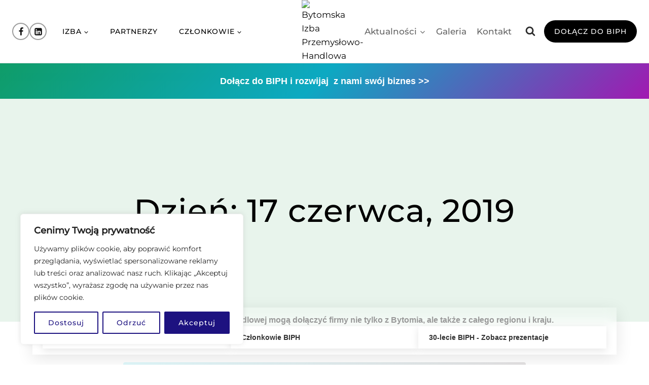

--- FILE ---
content_type: text/html; charset=UTF-8
request_url: https://biph.pl/2019/06/17/
body_size: 35647
content:
<!doctype html>
<html lang="pl-PL" class="no-js" itemtype="https://schema.org/Blog" itemscope>
<head>
	<meta charset="UTF-8">
	<meta name="viewport" content="width=device-width, initial-scale=1, minimum-scale=1">
	<meta name='robots' content='noindex, follow' />

	<!-- This site is optimized with the Yoast SEO plugin v26.8 - https://yoast.com/product/yoast-seo-wordpress/ -->
	<title>17 czerwca, 2019 - Bytomska Izba Przemysłowo-Handlowa</title>
	<meta property="og:locale" content="pl_PL" />
	<meta property="og:type" content="website" />
	<meta property="og:title" content="17 czerwca, 2019 - Bytomska Izba Przemysłowo-Handlowa" />
	<meta property="og:url" content="https://biph.pl/2019/06/17/" />
	<meta property="og:site_name" content="Bytomska Izba Przemysłowo-Handlowa" />
	<meta name="twitter:card" content="summary_large_image" />
	<script type="application/ld+json" class="yoast-schema-graph">{"@context":"https://schema.org","@graph":[{"@type":"CollectionPage","@id":"https://biph.pl/2019/06/17/","url":"https://biph.pl/2019/06/17/","name":"17 czerwca, 2019 - Bytomska Izba Przemysłowo-Handlowa","isPartOf":{"@id":"https://biph.pl/#website"},"breadcrumb":{"@id":"https://biph.pl/2019/06/17/#breadcrumb"},"inLanguage":"pl-PL"},{"@type":"BreadcrumbList","@id":"https://biph.pl/2019/06/17/#breadcrumb","itemListElement":[{"@type":"ListItem","position":1,"name":"Strona główna","item":"https://biph.pl/"},{"@type":"ListItem","position":2,"name":"Archiwum dla 17 czerwca, 2019"}]},{"@type":"WebSite","@id":"https://biph.pl/#website","url":"https://biph.pl/","name":"Bytomska Izba Przemysłowo-Handlowa","description":"","publisher":{"@id":"https://biph.pl/#organization"},"potentialAction":[{"@type":"SearchAction","target":{"@type":"EntryPoint","urlTemplate":"https://biph.pl/?s={search_term_string}"},"query-input":{"@type":"PropertyValueSpecification","valueRequired":true,"valueName":"search_term_string"}}],"inLanguage":"pl-PL"},{"@type":"Organization","@id":"https://biph.pl/#organization","name":"Bytomska Izba Przemysłowo-Handlowa","alternateName":"BIPH","url":"https://biph.pl/","logo":{"@type":"ImageObject","inLanguage":"pl-PL","@id":"https://biph.pl/#/schema/logo/image/","url":"https://biph.pl/wp-content/uploads/2023/10/Projekt_bez_nazwy_-_2023-10-06T184647.094-removebg-preview.png","contentUrl":"https://biph.pl/wp-content/uploads/2023/10/Projekt_bez_nazwy_-_2023-10-06T184647.094-removebg-preview.png","width":500,"height":500,"caption":"Bytomska Izba Przemysłowo-Handlowa"},"image":{"@id":"https://biph.pl/#/schema/logo/image/"},"sameAs":["https://www.facebook.com/bytomskaizba/","https://www.linkedin.com/company/bytomskaizba/"]}]}</script>
	<!-- / Yoast SEO plugin. -->


<link rel='dns-prefetch' href='//fonts.googleapis.com' />
<link rel="alternate" type="application/rss+xml" title="Bytomska Izba Przemysłowo-Handlowa &raquo; Kanał z wpisami" href="https://biph.pl/feed/" />
<link rel="alternate" type="application/rss+xml" title="Bytomska Izba Przemysłowo-Handlowa &raquo; Kanał z komentarzami" href="https://biph.pl/comments/feed/" />
<link rel="alternate" type="text/calendar" title="Bytomska Izba Przemysłowo-Handlowa &raquo; kanał iCal" href="https://biph.pl/events/?ical=1" />
			<script>document.documentElement.classList.remove( 'no-js' );</script>
			<style id='wp-img-auto-sizes-contain-inline-css'>
img:is([sizes=auto i],[sizes^="auto," i]){contain-intrinsic-size:3000px 1500px}
/*# sourceURL=wp-img-auto-sizes-contain-inline-css */
</style>

<style id='wp-emoji-styles-inline-css'>

	img.wp-smiley, img.emoji {
		display: inline !important;
		border: none !important;
		box-shadow: none !important;
		height: 1em !important;
		width: 1em !important;
		margin: 0 0.07em !important;
		vertical-align: -0.1em !important;
		background: none !important;
		padding: 0 !important;
	}
/*# sourceURL=wp-emoji-styles-inline-css */
</style>
<link rel='stylesheet' id='wp-block-library-css' href='https://biph.pl/wp-includes/css/dist/block-library/style.min.css?ver=6.9' media='all' />
<style id='global-styles-inline-css'>
:root{--wp--preset--aspect-ratio--square: 1;--wp--preset--aspect-ratio--4-3: 4/3;--wp--preset--aspect-ratio--3-4: 3/4;--wp--preset--aspect-ratio--3-2: 3/2;--wp--preset--aspect-ratio--2-3: 2/3;--wp--preset--aspect-ratio--16-9: 16/9;--wp--preset--aspect-ratio--9-16: 9/16;--wp--preset--color--black: #000000;--wp--preset--color--cyan-bluish-gray: #abb8c3;--wp--preset--color--white: #ffffff;--wp--preset--color--pale-pink: #f78da7;--wp--preset--color--vivid-red: #cf2e2e;--wp--preset--color--luminous-vivid-orange: #ff6900;--wp--preset--color--luminous-vivid-amber: #fcb900;--wp--preset--color--light-green-cyan: #7bdcb5;--wp--preset--color--vivid-green-cyan: #00d084;--wp--preset--color--pale-cyan-blue: #8ed1fc;--wp--preset--color--vivid-cyan-blue: #0693e3;--wp--preset--color--vivid-purple: #9b51e0;--wp--preset--color--theme-palette-1: var(--global-palette1);--wp--preset--color--theme-palette-2: var(--global-palette2);--wp--preset--color--theme-palette-3: var(--global-palette3);--wp--preset--color--theme-palette-4: var(--global-palette4);--wp--preset--color--theme-palette-5: var(--global-palette5);--wp--preset--color--theme-palette-6: var(--global-palette6);--wp--preset--color--theme-palette-7: var(--global-palette7);--wp--preset--color--theme-palette-8: var(--global-palette8);--wp--preset--color--theme-palette-9: var(--global-palette9);--wp--preset--color--theme-palette-10: var(--global-palette10);--wp--preset--color--theme-palette-11: var(--global-palette11);--wp--preset--color--theme-palette-12: var(--global-palette12);--wp--preset--color--theme-palette-13: var(--global-palette13);--wp--preset--color--theme-palette-14: var(--global-palette14);--wp--preset--color--theme-palette-15: var(--global-palette15);--wp--preset--gradient--vivid-cyan-blue-to-vivid-purple: linear-gradient(135deg,rgb(6,147,227) 0%,rgb(155,81,224) 100%);--wp--preset--gradient--light-green-cyan-to-vivid-green-cyan: linear-gradient(135deg,rgb(122,220,180) 0%,rgb(0,208,130) 100%);--wp--preset--gradient--luminous-vivid-amber-to-luminous-vivid-orange: linear-gradient(135deg,rgb(252,185,0) 0%,rgb(255,105,0) 100%);--wp--preset--gradient--luminous-vivid-orange-to-vivid-red: linear-gradient(135deg,rgb(255,105,0) 0%,rgb(207,46,46) 100%);--wp--preset--gradient--very-light-gray-to-cyan-bluish-gray: linear-gradient(135deg,rgb(238,238,238) 0%,rgb(169,184,195) 100%);--wp--preset--gradient--cool-to-warm-spectrum: linear-gradient(135deg,rgb(74,234,220) 0%,rgb(151,120,209) 20%,rgb(207,42,186) 40%,rgb(238,44,130) 60%,rgb(251,105,98) 80%,rgb(254,248,76) 100%);--wp--preset--gradient--blush-light-purple: linear-gradient(135deg,rgb(255,206,236) 0%,rgb(152,150,240) 100%);--wp--preset--gradient--blush-bordeaux: linear-gradient(135deg,rgb(254,205,165) 0%,rgb(254,45,45) 50%,rgb(107,0,62) 100%);--wp--preset--gradient--luminous-dusk: linear-gradient(135deg,rgb(255,203,112) 0%,rgb(199,81,192) 50%,rgb(65,88,208) 100%);--wp--preset--gradient--pale-ocean: linear-gradient(135deg,rgb(255,245,203) 0%,rgb(182,227,212) 50%,rgb(51,167,181) 100%);--wp--preset--gradient--electric-grass: linear-gradient(135deg,rgb(202,248,128) 0%,rgb(113,206,126) 100%);--wp--preset--gradient--midnight: linear-gradient(135deg,rgb(2,3,129) 0%,rgb(40,116,252) 100%);--wp--preset--font-size--small: var(--global-font-size-small);--wp--preset--font-size--medium: var(--global-font-size-medium);--wp--preset--font-size--large: var(--global-font-size-large);--wp--preset--font-size--x-large: 42px;--wp--preset--font-size--larger: var(--global-font-size-larger);--wp--preset--font-size--xxlarge: var(--global-font-size-xxlarge);--wp--preset--spacing--20: 0.44rem;--wp--preset--spacing--30: 0.67rem;--wp--preset--spacing--40: 1rem;--wp--preset--spacing--50: 1.5rem;--wp--preset--spacing--60: 2.25rem;--wp--preset--spacing--70: 3.38rem;--wp--preset--spacing--80: 5.06rem;--wp--preset--shadow--natural: 6px 6px 9px rgba(0, 0, 0, 0.2);--wp--preset--shadow--deep: 12px 12px 50px rgba(0, 0, 0, 0.4);--wp--preset--shadow--sharp: 6px 6px 0px rgba(0, 0, 0, 0.2);--wp--preset--shadow--outlined: 6px 6px 0px -3px rgb(255, 255, 255), 6px 6px rgb(0, 0, 0);--wp--preset--shadow--crisp: 6px 6px 0px rgb(0, 0, 0);}:where(.is-layout-flex){gap: 0.5em;}:where(.is-layout-grid){gap: 0.5em;}body .is-layout-flex{display: flex;}.is-layout-flex{flex-wrap: wrap;align-items: center;}.is-layout-flex > :is(*, div){margin: 0;}body .is-layout-grid{display: grid;}.is-layout-grid > :is(*, div){margin: 0;}:where(.wp-block-columns.is-layout-flex){gap: 2em;}:where(.wp-block-columns.is-layout-grid){gap: 2em;}:where(.wp-block-post-template.is-layout-flex){gap: 1.25em;}:where(.wp-block-post-template.is-layout-grid){gap: 1.25em;}.has-black-color{color: var(--wp--preset--color--black) !important;}.has-cyan-bluish-gray-color{color: var(--wp--preset--color--cyan-bluish-gray) !important;}.has-white-color{color: var(--wp--preset--color--white) !important;}.has-pale-pink-color{color: var(--wp--preset--color--pale-pink) !important;}.has-vivid-red-color{color: var(--wp--preset--color--vivid-red) !important;}.has-luminous-vivid-orange-color{color: var(--wp--preset--color--luminous-vivid-orange) !important;}.has-luminous-vivid-amber-color{color: var(--wp--preset--color--luminous-vivid-amber) !important;}.has-light-green-cyan-color{color: var(--wp--preset--color--light-green-cyan) !important;}.has-vivid-green-cyan-color{color: var(--wp--preset--color--vivid-green-cyan) !important;}.has-pale-cyan-blue-color{color: var(--wp--preset--color--pale-cyan-blue) !important;}.has-vivid-cyan-blue-color{color: var(--wp--preset--color--vivid-cyan-blue) !important;}.has-vivid-purple-color{color: var(--wp--preset--color--vivid-purple) !important;}.has-black-background-color{background-color: var(--wp--preset--color--black) !important;}.has-cyan-bluish-gray-background-color{background-color: var(--wp--preset--color--cyan-bluish-gray) !important;}.has-white-background-color{background-color: var(--wp--preset--color--white) !important;}.has-pale-pink-background-color{background-color: var(--wp--preset--color--pale-pink) !important;}.has-vivid-red-background-color{background-color: var(--wp--preset--color--vivid-red) !important;}.has-luminous-vivid-orange-background-color{background-color: var(--wp--preset--color--luminous-vivid-orange) !important;}.has-luminous-vivid-amber-background-color{background-color: var(--wp--preset--color--luminous-vivid-amber) !important;}.has-light-green-cyan-background-color{background-color: var(--wp--preset--color--light-green-cyan) !important;}.has-vivid-green-cyan-background-color{background-color: var(--wp--preset--color--vivid-green-cyan) !important;}.has-pale-cyan-blue-background-color{background-color: var(--wp--preset--color--pale-cyan-blue) !important;}.has-vivid-cyan-blue-background-color{background-color: var(--wp--preset--color--vivid-cyan-blue) !important;}.has-vivid-purple-background-color{background-color: var(--wp--preset--color--vivid-purple) !important;}.has-black-border-color{border-color: var(--wp--preset--color--black) !important;}.has-cyan-bluish-gray-border-color{border-color: var(--wp--preset--color--cyan-bluish-gray) !important;}.has-white-border-color{border-color: var(--wp--preset--color--white) !important;}.has-pale-pink-border-color{border-color: var(--wp--preset--color--pale-pink) !important;}.has-vivid-red-border-color{border-color: var(--wp--preset--color--vivid-red) !important;}.has-luminous-vivid-orange-border-color{border-color: var(--wp--preset--color--luminous-vivid-orange) !important;}.has-luminous-vivid-amber-border-color{border-color: var(--wp--preset--color--luminous-vivid-amber) !important;}.has-light-green-cyan-border-color{border-color: var(--wp--preset--color--light-green-cyan) !important;}.has-vivid-green-cyan-border-color{border-color: var(--wp--preset--color--vivid-green-cyan) !important;}.has-pale-cyan-blue-border-color{border-color: var(--wp--preset--color--pale-cyan-blue) !important;}.has-vivid-cyan-blue-border-color{border-color: var(--wp--preset--color--vivid-cyan-blue) !important;}.has-vivid-purple-border-color{border-color: var(--wp--preset--color--vivid-purple) !important;}.has-vivid-cyan-blue-to-vivid-purple-gradient-background{background: var(--wp--preset--gradient--vivid-cyan-blue-to-vivid-purple) !important;}.has-light-green-cyan-to-vivid-green-cyan-gradient-background{background: var(--wp--preset--gradient--light-green-cyan-to-vivid-green-cyan) !important;}.has-luminous-vivid-amber-to-luminous-vivid-orange-gradient-background{background: var(--wp--preset--gradient--luminous-vivid-amber-to-luminous-vivid-orange) !important;}.has-luminous-vivid-orange-to-vivid-red-gradient-background{background: var(--wp--preset--gradient--luminous-vivid-orange-to-vivid-red) !important;}.has-very-light-gray-to-cyan-bluish-gray-gradient-background{background: var(--wp--preset--gradient--very-light-gray-to-cyan-bluish-gray) !important;}.has-cool-to-warm-spectrum-gradient-background{background: var(--wp--preset--gradient--cool-to-warm-spectrum) !important;}.has-blush-light-purple-gradient-background{background: var(--wp--preset--gradient--blush-light-purple) !important;}.has-blush-bordeaux-gradient-background{background: var(--wp--preset--gradient--blush-bordeaux) !important;}.has-luminous-dusk-gradient-background{background: var(--wp--preset--gradient--luminous-dusk) !important;}.has-pale-ocean-gradient-background{background: var(--wp--preset--gradient--pale-ocean) !important;}.has-electric-grass-gradient-background{background: var(--wp--preset--gradient--electric-grass) !important;}.has-midnight-gradient-background{background: var(--wp--preset--gradient--midnight) !important;}.has-small-font-size{font-size: var(--wp--preset--font-size--small) !important;}.has-medium-font-size{font-size: var(--wp--preset--font-size--medium) !important;}.has-large-font-size{font-size: var(--wp--preset--font-size--large) !important;}.has-x-large-font-size{font-size: var(--wp--preset--font-size--x-large) !important;}
/*# sourceURL=global-styles-inline-css */
</style>

<style id='classic-theme-styles-inline-css'>
/*! This file is auto-generated */
.wp-block-button__link{color:#fff;background-color:#32373c;border-radius:9999px;box-shadow:none;text-decoration:none;padding:calc(.667em + 2px) calc(1.333em + 2px);font-size:1.125em}.wp-block-file__button{background:#32373c;color:#fff;text-decoration:none}
/*# sourceURL=/wp-includes/css/classic-themes.min.css */
</style>
<link rel='stylesheet' id='kadence-global-css' href='https://biph.pl/wp-content/themes/kadence/assets/css/global.min.css?ver=1.4.2' media='all' />
<style id='kadence-global-inline-css'>
/* Kadence Base CSS */
:root{--global-palette1:#1b211a;--global-palette2:#555555;--global-palette3:#1b211a;--global-palette4:#464646;--global-palette5:#646464;--global-palette6:#9c9c9c;--global-palette7:#f5f6f8;--global-palette8:#f5f6f8;--global-palette9:#ffffff;--global-palette10:oklch(from var(--global-palette1) calc(l + 0.10 * (1 - l)) calc(c * 1.00) calc(h + 180) / 100%);--global-palette11:#13612e;--global-palette12:#1159af;--global-palette13:#b82105;--global-palette14:#f7630c;--global-palette15:#f5a524;--global-palette9rgb:255, 255, 255;--global-palette-highlight:var(--global-palette6);--global-palette-highlight-alt:var(--global-palette6);--global-palette-highlight-alt2:var(--global-palette9);--global-palette-btn-bg:#000000;--global-palette-btn-bg-hover:#464646;--global-palette-btn:#ffffff;--global-palette-btn-hover:var(--global-palette9);--global-palette-btn-sec-bg:var(--global-palette7);--global-palette-btn-sec-bg-hover:var(--global-palette2);--global-palette-btn-sec:var(--global-palette3);--global-palette-btn-sec-hover:var(--global-palette9);--global-body-font-family:Montserrat, sans-serif;--global-heading-font-family:inherit;--global-primary-nav-font-family:Montserrat, sans-serif;--global-fallback-font:sans-serif;--global-display-fallback-font:sans-serif;--global-content-width:1290px;--global-content-wide-width:calc(1290px + 230px);--global-content-narrow-width:842px;--global-content-edge-padding:1.5rem;--global-content-boxed-padding:4rem;--global-calc-content-width:calc(1290px - var(--global-content-edge-padding) - var(--global-content-edge-padding) );--wp--style--global--content-size:var(--global-calc-content-width);}.wp-site-blocks{--global-vw:calc( 100vw - ( 0.5 * var(--scrollbar-offset)));}body{background:#f5f2f1;}body, input, select, optgroup, textarea{font-style:normal;font-weight:normal;font-size:17px;line-height:1.6;font-family:var(--global-body-font-family);color:#000000;}.content-bg, body.content-style-unboxed .site{background:var(--global-palette9);}h1,h2,h3,h4,h5,h6{font-family:var(--global-heading-font-family);}h1{font-style:normal;font-weight:500;font-size:63px;line-height:1.3;letter-spacing:1px;color:#000000;}h2{font-style:normal;font-weight:normal;font-size:50px;line-height:1.3;color:#000000;}h3{font-style:normal;font-weight:normal;font-size:45px;line-height:1.3;color:#000000;}h4{font-style:normal;font-weight:normal;font-size:36px;line-height:1.3;color:#000000;}h5{font-style:normal;font-weight:normal;font-size:32px;line-height:1.3;color:#000000;}h6{font-style:normal;font-weight:normal;font-size:25px;line-height:1.5;color:#000000;}@media all and (max-width: 1024px){h1{font-size:52px;}h2{font-size:40px;}h3{font-size:35px;}h4{font-size:32px;}h5{font-size:27px;}h6{font-size:23px;}}@media all and (max-width: 767px){h1{font-size:44px;}h2{font-size:32px;line-height:1.2;}h3{font-size:28px;}h4{font-size:26px;}h5{font-size:24px;}h6{font-size:22px;}}.entry-hero .kadence-breadcrumbs{max-width:1290px;}.site-container, .site-header-row-layout-contained, .site-footer-row-layout-contained, .entry-hero-layout-contained, .comments-area, .alignfull > .wp-block-cover__inner-container, .alignwide > .wp-block-cover__inner-container{max-width:var(--global-content-width);}.content-width-narrow .content-container.site-container, .content-width-narrow .hero-container.site-container{max-width:var(--global-content-narrow-width);}@media all and (min-width: 1520px){.wp-site-blocks .content-container  .alignwide{margin-left:-115px;margin-right:-115px;width:unset;max-width:unset;}}@media all and (min-width: 1102px){.content-width-narrow .wp-site-blocks .content-container .alignwide{margin-left:-130px;margin-right:-130px;width:unset;max-width:unset;}}.content-style-boxed .wp-site-blocks .entry-content .alignwide{margin-left:calc( -1 * var( --global-content-boxed-padding ) );margin-right:calc( -1 * var( --global-content-boxed-padding ) );}.content-area{margin-top:5rem;margin-bottom:5rem;}@media all and (max-width: 1024px){.content-area{margin-top:3rem;margin-bottom:3rem;}}@media all and (max-width: 767px){.content-area{margin-top:2rem;margin-bottom:2rem;}}@media all and (max-width: 1024px){:root{--global-content-boxed-padding:2rem;}}@media all and (max-width: 767px){:root{--global-content-boxed-padding:1.5rem;}}.entry-content-wrap{padding:4rem;}@media all and (max-width: 1024px){.entry-content-wrap{padding:2rem;}}@media all and (max-width: 767px){.entry-content-wrap{padding:1.5rem;}}.entry.single-entry{box-shadow:0px 15px 15px -10px rgba(0,0,0,0.05);}.entry.loop-entry{box-shadow:0px 15px 15px -10px rgba(0,0,0,0);}.loop-entry .entry-content-wrap{padding:2.3rem;}@media all and (max-width: 1024px){.loop-entry .entry-content-wrap{padding:2rem;}}@media all and (max-width: 767px){.loop-entry .entry-content-wrap{padding:1.5rem;}}button, .button, .wp-block-button__link, input[type="button"], input[type="reset"], input[type="submit"], .fl-button, .elementor-button-wrapper .elementor-button, .wc-block-components-checkout-place-order-button, .wc-block-cart__submit{font-style:normal;font-weight:500;font-size:14px;letter-spacing:1px;font-family:Montserrat, sans-serif;text-transform:uppercase;border-radius:0px;padding:19px 45px 19px 45px;border:1px none currentColor;border-color:var(--global-palette3);box-shadow:0px 0px 0px -7px rgba(0,0,0,0);}.wp-block-button.is-style-outline .wp-block-button__link{padding:19px 45px 19px 45px;}button:hover, button:focus, button:active, .button:hover, .button:focus, .button:active, .wp-block-button__link:hover, .wp-block-button__link:focus, .wp-block-button__link:active, input[type="button"]:hover, input[type="button"]:focus, input[type="button"]:active, input[type="reset"]:hover, input[type="reset"]:focus, input[type="reset"]:active, input[type="submit"]:hover, input[type="submit"]:focus, input[type="submit"]:active, .elementor-button-wrapper .elementor-button:hover, .elementor-button-wrapper .elementor-button:focus, .elementor-button-wrapper .elementor-button:active, .wc-block-cart__submit:hover{border-color:var(--global-palette9);box-shadow:0px 15px 25px -7px rgba(0,0,0,0);}.kb-button.kb-btn-global-outline.kb-btn-global-inherit{padding-top:calc(19px - 2px);padding-right:calc(45px - 2px);padding-bottom:calc(19px - 2px);padding-left:calc(45px - 2px);}@media all and (max-width: 1024px){button, .button, .wp-block-button__link, input[type="button"], input[type="reset"], input[type="submit"], .fl-button, .elementor-button-wrapper .elementor-button, .wc-block-components-checkout-place-order-button, .wc-block-cart__submit{border-color:var(--global-palette3);}}@media all and (max-width: 767px){button, .button, .wp-block-button__link, input[type="button"], input[type="reset"], input[type="submit"], .fl-button, .elementor-button-wrapper .elementor-button, .wc-block-components-checkout-place-order-button, .wc-block-cart__submit{border-color:var(--global-palette3);}}button.button-style-secondary, .button.button-style-secondary, .wp-block-button__link.button-style-secondary, input[type="button"].button-style-secondary, input[type="reset"].button-style-secondary, input[type="submit"].button-style-secondary, .fl-button.button-style-secondary, .elementor-button-wrapper .elementor-button.button-style-secondary, .wc-block-components-checkout-place-order-button.button-style-secondary, .wc-block-cart__submit.button-style-secondary{font-style:normal;font-weight:500;font-size:14px;letter-spacing:1px;font-family:Montserrat, sans-serif;text-transform:uppercase;}@media all and (min-width: 1025px){.transparent-header .entry-hero .entry-hero-container-inner{padding-top:calc(100px + 70px);}}@media all and (max-width: 1024px){.mobile-transparent-header .entry-hero .entry-hero-container-inner{padding-top:100px;}}@media all and (max-width: 767px){.mobile-transparent-header .entry-hero .entry-hero-container-inner{padding-top:100px;}}#kt-scroll-up-reader, #kt-scroll-up{border-radius:120px 120px 120px 120px;color:#000000;border-color:#000000;bottom:90px;font-size:1.6em;padding:0.4em 0.4em 0.4em 0.4em;}#kt-scroll-up-reader.scroll-up-side-right, #kt-scroll-up.scroll-up-side-right{right:30px;}#kt-scroll-up-reader.scroll-up-side-left, #kt-scroll-up.scroll-up-side-left{left:30px;}@media all and (hover: hover){#kt-scroll-up-reader:hover, #kt-scroll-up:hover{border-color:#000000;}}.comment-metadata a:not(.comment-edit-link), .comment-body .edit-link:before{display:none;}.post-archive-hero-section .entry-hero-container-inner{background:rgba(208,233,216,0.48);}.entry-hero.post-archive-hero-section .entry-header{min-height:440px;}.post-archive-hero-section .hero-section-overlay{background:rgba(180,197,179,0);}@media all and (max-width: 1024px){.entry-hero.post-archive-hero-section .entry-header{min-height:200px;}}@media all and (max-width: 767px){.entry-hero.post-archive-hero-section .entry-header{min-height:200px;}}.wp-site-blocks .post-archive-title h1{color:#000000;}body.archive, body.blog{background:var(--global-palette9);}body.archive .content-bg, body.content-style-unboxed.archive .site, body.blog .content-bg, body.content-style-unboxed.blog .site{background:linear-gradient(135deg,rgba(6,205,227,0.12) 0%,rgba(109,20,20,0.17) 100%);}.loop-entry.type-post h2.entry-title{font-style:normal;font-size:30px;color:#000000;}@media all and (max-width: 767px){.loop-entry.type-post h2.entry-title{font-size:20px;}}.loop-entry.type-post .entry-taxonomies{font-style:normal;font-weight:normal;font-size:13px;letter-spacing:2px;font-family:Montserrat, sans-serif;text-transform:uppercase;}.loop-entry.type-post .entry-taxonomies, .loop-entry.type-post .entry-taxonomies a{color:#706f6f;}.loop-entry.type-post .entry-taxonomies .category-style-pill a{background:#706f6f;}.loop-entry.type-post .entry-meta{font-style:normal;font-weight:normal;font-family:Montserrat, sans-serif;}
/* Kadence Header CSS */
.wp-site-blocks #mobile-header{display:block;}.wp-site-blocks #main-header{display:none;}@media all and (min-width: 1225px){.wp-site-blocks #mobile-header{display:none;}.wp-site-blocks #main-header{display:block;}}@media all and (max-width: 1224px){.mobile-transparent-header #masthead{position:absolute;left:0px;right:0px;z-index:100;}.kadence-scrollbar-fixer.mobile-transparent-header #masthead{right:var(--scrollbar-offset,0);}.mobile-transparent-header #masthead, .mobile-transparent-header .site-top-header-wrap .site-header-row-container-inner, .mobile-transparent-header .site-main-header-wrap .site-header-row-container-inner, .mobile-transparent-header .site-bottom-header-wrap .site-header-row-container-inner{background:transparent;}.site-header-row-tablet-layout-fullwidth, .site-header-row-tablet-layout-standard{padding:0px;}}@media all and (min-width: 1225px){.transparent-header #masthead{position:absolute;left:0px;right:0px;z-index:100;}.transparent-header.kadence-scrollbar-fixer #masthead{right:var(--scrollbar-offset,0);}.transparent-header #masthead, .transparent-header .site-top-header-wrap .site-header-row-container-inner, .transparent-header .site-main-header-wrap .site-header-row-container-inner, .transparent-header .site-bottom-header-wrap .site-header-row-container-inner{background:transparent;}}.site-branding a.brand img{max-width:90px;}.site-branding a.brand img.svg-logo-image{width:90px;}@media all and (max-width: 1224px){.site-branding a.brand img{max-width:75px;}.site-branding a.brand img.svg-logo-image{width:75px;}}@media all and (max-width: 767px){.site-branding a.brand img{max-width:65px;}.site-branding a.brand img.svg-logo-image{width:65px;}}.site-branding{padding:0px 0px 0px 0px;}.site-branding .site-title{font-style:normal;font-weight:normal;font-size:23px;line-height:1.199;font-family:Poppins, sans-serif;color:#000000;}@media all and (max-width: 1224px){.site-branding .site-title{font-size:20px;}}@media all and (max-width: 767px){.site-branding .site-title{line-height:1.256;}}#masthead, #masthead .kadence-sticky-header.item-is-fixed:not(.item-at-start):not(.site-header-row-container):not(.site-main-header-wrap), #masthead .kadence-sticky-header.item-is-fixed:not(.item-at-start) > .site-header-row-container-inner{background:rgba(255,255,255,0);}.site-main-header-wrap .site-header-row-container-inner{background:rgba(255,255,255,0.8);border-bottom:1px solid #e1e1e1;}.site-main-header-inner-wrap{min-height:100px;}.transparent-header #masthead .site-main-header-wrap .site-header-row-container-inner{background:var(--global-palette9);}.site-bottom-header-wrap .site-header-row-container-inner{background:linear-gradient(135deg,rgb(15,156,104) 0%,rgb(12,169,194) 49%,rgb(161,25,177) 100%);}.site-bottom-header-inner-wrap{min-height:70px;}#masthead .kadence-sticky-header.item-is-fixed:not(.item-at-start):not(.site-header-row-container):not(.item-hidden-above):not(.site-main-header-wrap), #masthead .kadence-sticky-header.item-is-fixed:not(.item-at-start):not(.item-hidden-above) > .site-header-row-container-inner{background:rgba(255,255,255,0.8);}.site-main-header-wrap.site-header-row-container.site-header-focus-item.site-header-row-layout-standard.kadence-sticky-header.item-is-fixed.item-is-stuck, .site-header-upper-inner-wrap.kadence-sticky-header.item-is-fixed.item-is-stuck, .site-header-inner-wrap.kadence-sticky-header.item-is-fixed.item-is-stuck, .site-top-header-wrap.site-header-row-container.site-header-focus-item.site-header-row-layout-standard.kadence-sticky-header.item-is-fixed.item-is-stuck, .site-bottom-header-wrap.site-header-row-container.site-header-focus-item.site-header-row-layout-standard.kadence-sticky-header.item-is-fixed.item-is-stuck{box-shadow:0px 0px 0px 0px rgba(0,0,0,0);}.header-navigation[class*="header-navigation-style-underline"] .header-menu-container.primary-menu-container>ul>li>a:after{width:calc( 100% - 3em);}.main-navigation .primary-menu-container > ul > li.menu-item > a{padding-left:calc(3em / 2);padding-right:calc(3em / 2);padding-top:0.3em;padding-bottom:0.3em;color:#000000;}.main-navigation .primary-menu-container > ul > li.menu-item .dropdown-nav-special-toggle{right:calc(3em / 2);}.main-navigation .primary-menu-container > ul li.menu-item > a{font-style:normal;font-weight:500;font-size:14px;letter-spacing:1px;font-family:var(--global-primary-nav-font-family);text-transform:uppercase;}.main-navigation .primary-menu-container > ul > li.menu-item > a:hover{color:#08892f;}.main-navigation .primary-menu-container > ul > li.menu-item.current-menu-item > a{color:#08892f;}.header-navigation[class*="header-navigation-style-underline"] .header-menu-container.secondary-menu-container>ul>li>a:after{width:calc( 100% - 1.2em);}.secondary-navigation .secondary-menu-container > ul > li.menu-item > a{padding-left:calc(1.2em / 2);padding-right:calc(1.2em / 2);padding-top:0.6em;padding-bottom:0.6em;color:var(--global-palette5);}.secondary-navigation .primary-menu-container > ul > li.menu-item .dropdown-nav-special-toggle{right:calc(1.2em / 2);}.secondary-navigation .secondary-menu-container > ul li.menu-item > a{font-style:normal;font-weight:500;font-size:17px;font-family:Montserrat, sans-serif;}.secondary-navigation .secondary-menu-container > ul > li.menu-item > a:hover{color:var(--global-palette-highlight);}.secondary-navigation .secondary-menu-container > ul > li.menu-item.current-menu-item > a{color:var(--global-palette3);}.header-navigation .header-menu-container ul ul.sub-menu, .header-navigation .header-menu-container ul ul.submenu{background:var(--global-palette9);box-shadow:0px 2px 13px 0px rgba(0,0,0,0.1);}.header-navigation .header-menu-container ul ul li.menu-item, .header-menu-container ul.menu > li.kadence-menu-mega-enabled > ul > li.menu-item > a{border-bottom:0px none rgba(255,255,255,0);border-radius:0px 0px 0px 0px;}.header-navigation .header-menu-container ul ul li.menu-item > a{width:200px;padding-top:1em;padding-bottom:1em;color:#000000;font-style:normal;font-weight:500;font-size:13px;font-family:Montserrat, sans-serif;}.header-navigation .header-menu-container ul ul li.menu-item > a:hover{color:var(--global-palette2);background:var(--global-palette9);border-radius:0px 0px 0px 0px;}.header-navigation .header-menu-container ul ul li.menu-item.current-menu-item > a{color:var(--global-palette2);background:var(--global-palette9);border-radius:0px 0px 0px 0px;}.mobile-toggle-open-container .menu-toggle-open, .mobile-toggle-open-container .menu-toggle-open:focus{color:var(--global-palette3);padding:0.4em 0.6em 0.4em 0.6em;font-size:14px;}.mobile-toggle-open-container .menu-toggle-open.menu-toggle-style-bordered{border:1px solid currentColor;}.mobile-toggle-open-container .menu-toggle-open .menu-toggle-icon{font-size:30px;}.mobile-toggle-open-container .menu-toggle-open:hover, .mobile-toggle-open-container .menu-toggle-open:focus-visible{color:var(--global-palette-highlight);}.mobile-navigation ul li{font-style:normal;font-weight:normal;font-size:21px;line-height:1.1;font-family:Questrial, sans-serif;}.mobile-navigation ul li a{padding-top:1em;padding-bottom:1em;}.mobile-navigation ul li > a, .mobile-navigation ul li.menu-item-has-children > .drawer-nav-drop-wrap{color:var(--global-palette3);}.mobile-navigation ul li > a:hover, .mobile-navigation ul li.menu-item-has-children > .drawer-nav-drop-wrap:hover{color:var(--global-palette1);}.mobile-navigation ul li.current-menu-item > a, .mobile-navigation ul li.current-menu-item.menu-item-has-children > .drawer-nav-drop-wrap{color:var(--global-palette1);}.mobile-navigation ul li.menu-item-has-children .drawer-nav-drop-wrap, .mobile-navigation ul li:not(.menu-item-has-children) a{border-bottom:1px solid #e0e0e0;}.mobile-navigation:not(.drawer-navigation-parent-toggle-true) ul li.menu-item-has-children .drawer-nav-drop-wrap button{border-left:1px solid #e0e0e0;}#mobile-drawer .drawer-inner, #mobile-drawer.popup-drawer-layout-fullwidth.popup-drawer-animation-slice .pop-portion-bg, #mobile-drawer.popup-drawer-layout-fullwidth.popup-drawer-animation-slice.pop-animated.show-drawer .drawer-inner{background:linear-gradient(309deg,rgb(218,242,255) 0%,rgb(245,242,241) 100%);}#mobile-drawer .drawer-header .drawer-toggle{padding:0.6em 0.15em 0.6em 0.15em;font-size:37px;}#mobile-drawer .drawer-header .drawer-toggle, #mobile-drawer .drawer-header .drawer-toggle:focus{color:#000000;}#mobile-drawer .drawer-header .drawer-toggle:hover, #mobile-drawer .drawer-header .drawer-toggle:focus:hover{color:#4e4e4e;}#main-header .header-button{font-style:normal;line-height:1;border-radius:76px 76px 76px 76px;color:var(--global-palette9);border:1px none currentColor;box-shadow:0px 0px 0px -7px rgba(0,0,0,0);}#main-header .header-button.button-size-custom{padding:15px 20px 15px 20px;}#main-header .header-button:hover{box-shadow:0px 15px 25px -7px rgba(0,0,0,0.1);}.header-html{font-style:normal;font-weight:600;font-size:18px;font-family:Poppins, sans-serif;color:var(--global-palette9);margin:5px 0px 5px 0px;}.header-html a{color:var(--global-palette9);}.header-html a:hover{color:var(--global-palette9);}.header-social-wrap{margin:0px 0px 0px 0px;}.header-social-wrap .header-social-inner-wrap{font-size:1em;gap:0.5em;}.header-social-wrap .header-social-inner-wrap .social-button{color:#121212;background:var(--global-palette6);border:2px solid currentColor;border-color:var(--global-palette6);border-radius:100px;}.header-social-wrap .header-social-inner-wrap .social-button:hover{color:#1a0ca9;background:#1a0ca9;border-color:#1a0ca9;}.search-toggle-open-container .search-toggle-open{color:#2b2b2b;}.search-toggle-open-container .search-toggle-open.search-toggle-style-bordered{border:1px solid currentColor;}.search-toggle-open-container .search-toggle-open .search-toggle-icon{font-size:1.4em;}.search-toggle-open-container .search-toggle-open:hover, .search-toggle-open-container .search-toggle-open:focus{color:var(--global-palette-highlight);}#search-drawer .drawer-inner{background:linear-gradient(135deg,rgb(6,147,227) 0%,rgb(20,39,109) 100%);}
/* Kadence Footer CSS */
#colophon{background:var(--global-palette7);}.site-middle-footer-wrap .site-footer-row-container-inner{background:#000000;border-top:0.2px solid var(--global-palette3);border-bottom:0.2px solid var(--global-palette3);}.site-middle-footer-inner-wrap{padding-top:10px;padding-bottom:10px;grid-column-gap:30px;grid-row-gap:30px;}.site-middle-footer-inner-wrap .widget{margin-bottom:30px;}.site-middle-footer-inner-wrap .site-footer-section:not(:last-child):after{border-right:1px solid var(--global-palette9);right:calc(-30px / 2);}.site-top-footer-wrap .site-footer-row-container-inner{background:#000000;font-style:normal;color:var(--global-palette9);}.site-footer .site-top-footer-wrap a:not(.button):not(.wp-block-button__link):not(.wp-element-button){color:var(--global-palette9);}.site-footer .site-top-footer-wrap a:not(.button):not(.wp-block-button__link):not(.wp-element-button):hover{color:var(--global-palette7);}.site-top-footer-inner-wrap{padding-top:120px;padding-bottom:120px;grid-column-gap:20px;grid-row-gap:20px;}.site-top-footer-inner-wrap .widget{margin-bottom:20px;}.site-top-footer-inner-wrap .widget-area .widget-title{font-style:normal;color:var(--global-palette9);}.site-top-footer-inner-wrap .site-footer-section:not(:last-child):after{right:calc(-20px / 2);}@media all and (max-width: 1024px){.site-top-footer-inner-wrap{padding-top:100px;padding-bottom:0px;}}@media all and (max-width: 767px){.site-top-footer-inner-wrap{padding-top:50px;padding-bottom:0px;}}.site-bottom-footer-wrap .site-footer-row-container-inner{background:#000000;}.site-bottom-footer-inner-wrap{min-height:50px;padding-top:35px;padding-bottom:35px;grid-column-gap:30px;}.site-bottom-footer-inner-wrap .widget{margin-bottom:30px;}.site-bottom-footer-inner-wrap .site-footer-section:not(:last-child):after{right:calc(-30px / 2);}@media all and (max-width: 767px){.site-bottom-footer-inner-wrap{padding-top:0px;padding-bottom:50px;}}.footer-social-wrap .footer-social-inner-wrap{font-size:1.38em;gap:0.3em;}.site-footer .site-footer-wrap .site-footer-section .footer-social-wrap .footer-social-inner-wrap .social-button{color:var(--global-palette9);border:2px none transparent;border-color:var(--global-palette9);border-radius:3px;}.site-footer .site-footer-wrap .site-footer-section .footer-social-wrap .footer-social-inner-wrap .social-button:hover{color:var(--global-palette9);border-color:var(--global-palette9);}#colophon .footer-html{font-style:normal;font-weight:normal;font-size:15px;font-family:Montserrat, sans-serif;color:var(--global-palette9);}#colophon .site-footer-row-container .site-footer-row .footer-html a{color:var(--global-palette9);}#colophon .site-footer-row-container .site-footer-row .footer-html a:hover{color:var(--global-palette9);}
/* Kadence Events CSS */
:root{--tec-color-background-events:transparent;--tec-color-text-event-date:var(--global-palette3);--tec-color-text-event-title:var(--global-palette3);--tec-color-text-events-title:var(--global-palette3);--tec-color-background-view-selector-list-item-hover:var(--global-palette7);--tec-color-background-secondary:var(--global-palette8);--tec-color-link-primary:var(--global-palette3);--tec-color-icon-active:var(--global-palette3);--tec-color-day-marker-month:var(--global-palette4);--tec-color-border-active-month-grid-hover:var(--global-palette5);--tec-color-accent-primary:var(--global-palette1);--tec-color-border-default:var(--global-gray-400);}body.post-type-archive-tribe_events .site, body.post-type-archive-tribe_events.content-style-unboxed .site{background:var(--global-palette9);}
/*# sourceURL=kadence-global-inline-css */
</style>
<link rel='stylesheet' id='kadence-simplelightbox-css-css' href='https://biph.pl/wp-content/themes/kadence/assets/css/simplelightbox.min.css?ver=1.4.2' media='all' />
<link rel='stylesheet' id='kadence-tribe-css' href='https://biph.pl/wp-content/themes/kadence/assets/css/tribe-events.min.css?ver=1.4.2' media='all' />
<link rel='stylesheet' id='chld_thm_cfg_child-css' href='https://biph.pl/wp-content/themes/FNM/style.css?ver=6.9' media='all' />
<link rel='stylesheet' id='custom-google-fonts-css' href='//fonts.googleapis.com/css?family=Montserrat&#038;ver=3.5.1' media='all' />
<link rel='stylesheet' id='chaty-front-css-css' href='https://biph.pl/wp-content/plugins/chaty/css/chaty-front.min.css?ver=3.5.11753191255' media='all' />
<style id='kadence-blocks-global-variables-inline-css'>
:root {--global-kb-font-size-sm:clamp(0.8rem, 0.73rem + 0.217vw, 0.9rem);--global-kb-font-size-md:clamp(1.1rem, 0.995rem + 0.326vw, 1.25rem);--global-kb-font-size-lg:clamp(1.75rem, 1.576rem + 0.543vw, 2rem);--global-kb-font-size-xl:clamp(2.25rem, 1.728rem + 1.63vw, 3rem);--global-kb-font-size-xxl:clamp(2.5rem, 1.456rem + 3.26vw, 4rem);--global-kb-font-size-xxxl:clamp(2.75rem, 0.489rem + 7.065vw, 6rem);}
/*# sourceURL=kadence-blocks-global-variables-inline-css */
</style>
<script id="cookie-law-info-js-extra">
var _ckyConfig = {"_ipData":[],"_assetsURL":"https://biph.pl/wp-content/plugins/cookie-law-info/lite/frontend/images/","_publicURL":"https://biph.pl","_expiry":"365","_categories":[{"name":"Necessary","slug":"necessary","isNecessary":true,"ccpaDoNotSell":true,"cookies":[],"active":true,"defaultConsent":{"gdpr":true,"ccpa":true}},{"name":"Functional","slug":"functional","isNecessary":false,"ccpaDoNotSell":true,"cookies":[],"active":true,"defaultConsent":{"gdpr":false,"ccpa":false}},{"name":"Analytics","slug":"analytics","isNecessary":false,"ccpaDoNotSell":true,"cookies":[],"active":true,"defaultConsent":{"gdpr":false,"ccpa":false}},{"name":"Performance","slug":"performance","isNecessary":false,"ccpaDoNotSell":true,"cookies":[],"active":true,"defaultConsent":{"gdpr":false,"ccpa":false}},{"name":"Advertisement","slug":"advertisement","isNecessary":false,"ccpaDoNotSell":true,"cookies":[],"active":true,"defaultConsent":{"gdpr":false,"ccpa":false}}],"_activeLaw":"gdpr","_rootDomain":"","_block":"1","_showBanner":"1","_bannerConfig":{"settings":{"type":"box","preferenceCenterType":"popup","position":"bottom-left","applicableLaw":"gdpr"},"behaviours":{"reloadBannerOnAccept":false,"loadAnalyticsByDefault":false,"animations":{"onLoad":"animate","onHide":"sticky"}},"config":{"revisitConsent":{"status":true,"tag":"revisit-consent","position":"bottom-left","meta":{"url":"#"},"styles":{"background-color":"#1D1280"},"elements":{"title":{"type":"text","tag":"revisit-consent-title","status":true,"styles":{"color":"#0056a7"}}}},"preferenceCenter":{"toggle":{"status":true,"tag":"detail-category-toggle","type":"toggle","states":{"active":{"styles":{"background-color":"#1863DC"}},"inactive":{"styles":{"background-color":"#D0D5D2"}}}}},"categoryPreview":{"status":false,"toggle":{"status":true,"tag":"detail-category-preview-toggle","type":"toggle","states":{"active":{"styles":{"background-color":"#1863DC"}},"inactive":{"styles":{"background-color":"#D0D5D2"}}}}},"videoPlaceholder":{"status":true,"styles":{"background-color":"#000000","border-color":"#000000","color":"#ffffff"}},"readMore":{"status":false,"tag":"readmore-button","type":"link","meta":{"noFollow":true,"newTab":true},"styles":{"color":"#1D1280","background-color":"transparent","border-color":"transparent"}},"showMore":{"status":true,"tag":"show-desc-button","type":"button","styles":{"color":"#1863DC"}},"showLess":{"status":true,"tag":"hide-desc-button","type":"button","styles":{"color":"#1863DC"}},"alwaysActive":{"status":true,"tag":"always-active","styles":{"color":"#008000"}},"manualLinks":{"status":true,"tag":"manual-links","type":"link","styles":{"color":"#1863DC"}},"auditTable":{"status":true},"optOption":{"status":true,"toggle":{"status":true,"tag":"optout-option-toggle","type":"toggle","states":{"active":{"styles":{"background-color":"#1863dc"}},"inactive":{"styles":{"background-color":"#FFFFFF"}}}}}}},"_version":"3.3.9.1","_logConsent":"1","_tags":[{"tag":"accept-button","styles":{"color":"#FFFFFF","background-color":"#1D1280","border-color":"#1D1280"}},{"tag":"reject-button","styles":{"color":"#1D1280","background-color":"transparent","border-color":"#1D1280"}},{"tag":"settings-button","styles":{"color":"#1D1280","background-color":"transparent","border-color":"#1D1280"}},{"tag":"readmore-button","styles":{"color":"#1D1280","background-color":"transparent","border-color":"transparent"}},{"tag":"donotsell-button","styles":{"color":"#1863DC","background-color":"transparent","border-color":"transparent"}},{"tag":"show-desc-button","styles":{"color":"#1863DC"}},{"tag":"hide-desc-button","styles":{"color":"#1863DC"}},{"tag":"cky-always-active","styles":[]},{"tag":"cky-link","styles":[]},{"tag":"accept-button","styles":{"color":"#FFFFFF","background-color":"#1D1280","border-color":"#1D1280"}},{"tag":"revisit-consent","styles":{"background-color":"#1D1280"}}],"_shortCodes":[{"key":"cky_readmore","content":"\u003Ca href=\"#\" class=\"cky-policy\" aria-label=\"Cookie Policy\" target=\"_blank\" rel=\"noopener\" data-cky-tag=\"readmore-button\"\u003ECookie Policy\u003C/a\u003E","tag":"readmore-button","status":false,"attributes":{"rel":"nofollow","target":"_blank"}},{"key":"cky_show_desc","content":"\u003Cbutton class=\"cky-show-desc-btn\" data-cky-tag=\"show-desc-button\" aria-label=\"Poka\u017c wi\u0119cej\"\u003EPoka\u017c wi\u0119cej\u003C/button\u003E","tag":"show-desc-button","status":true,"attributes":[]},{"key":"cky_hide_desc","content":"\u003Cbutton class=\"cky-show-desc-btn\" data-cky-tag=\"hide-desc-button\" aria-label=\"Poka\u017c mniej\"\u003EPoka\u017c mniej\u003C/button\u003E","tag":"hide-desc-button","status":true,"attributes":[]},{"key":"cky_optout_show_desc","content":"[cky_optout_show_desc]","tag":"optout-show-desc-button","status":true,"attributes":[]},{"key":"cky_optout_hide_desc","content":"[cky_optout_hide_desc]","tag":"optout-hide-desc-button","status":true,"attributes":[]},{"key":"cky_category_toggle_label","content":"[cky_{{status}}_category_label] [cky_preference_{{category_slug}}_title]","tag":"","status":true,"attributes":[]},{"key":"cky_enable_category_label","content":"Enable","tag":"","status":true,"attributes":[]},{"key":"cky_disable_category_label","content":"Disable","tag":"","status":true,"attributes":[]},{"key":"cky_video_placeholder","content":"\u003Cdiv class=\"video-placeholder-normal\" data-cky-tag=\"video-placeholder\" id=\"[UNIQUEID]\"\u003E\u003Cp class=\"video-placeholder-text-normal\" data-cky-tag=\"placeholder-title\"\u003EAby uzyska\u0107 dost\u0119p do tej zawarto\u015bci, zaakceptuj pliki cookie\u003C/p\u003E\u003C/div\u003E","tag":"","status":true,"attributes":[]},{"key":"cky_enable_optout_label","content":"Enable","tag":"","status":true,"attributes":[]},{"key":"cky_disable_optout_label","content":"Disable","tag":"","status":true,"attributes":[]},{"key":"cky_optout_toggle_label","content":"[cky_{{status}}_optout_label] [cky_optout_option_title]","tag":"","status":true,"attributes":[]},{"key":"cky_optout_option_title","content":"Do Not Sell or Share My Personal Information","tag":"","status":true,"attributes":[]},{"key":"cky_optout_close_label","content":"Close","tag":"","status":true,"attributes":[]},{"key":"cky_preference_close_label","content":"Close","tag":"","status":true,"attributes":[]}],"_rtl":"","_language":"en","_providersToBlock":[]};
var _ckyStyles = {"css":".cky-overlay{background: #000000; opacity: 0.4; position: fixed; top: 0; left: 0; width: 100%; height: 100%; z-index: 99999999;}.cky-hide{display: none;}.cky-btn-revisit-wrapper{display: flex; align-items: center; justify-content: center; background: #0056a7; width: 45px; height: 45px; border-radius: 50%; position: fixed; z-index: 999999; cursor: pointer;}.cky-revisit-bottom-left{bottom: 15px; left: 15px;}.cky-revisit-bottom-right{bottom: 15px; right: 15px;}.cky-btn-revisit-wrapper .cky-btn-revisit{display: flex; align-items: center; justify-content: center; background: none; border: none; cursor: pointer; position: relative; margin: 0; padding: 0;}.cky-btn-revisit-wrapper .cky-btn-revisit img{max-width: fit-content; margin: 0; height: 30px; width: 30px;}.cky-revisit-bottom-left:hover::before{content: attr(data-tooltip); position: absolute; background: #4e4b66; color: #ffffff; left: calc(100% + 7px); font-size: 12px; line-height: 16px; width: max-content; padding: 4px 8px; border-radius: 4px;}.cky-revisit-bottom-left:hover::after{position: absolute; content: \"\"; border: 5px solid transparent; left: calc(100% + 2px); border-left-width: 0; border-right-color: #4e4b66;}.cky-revisit-bottom-right:hover::before{content: attr(data-tooltip); position: absolute; background: #4e4b66; color: #ffffff; right: calc(100% + 7px); font-size: 12px; line-height: 16px; width: max-content; padding: 4px 8px; border-radius: 4px;}.cky-revisit-bottom-right:hover::after{position: absolute; content: \"\"; border: 5px solid transparent; right: calc(100% + 2px); border-right-width: 0; border-left-color: #4e4b66;}.cky-revisit-hide{display: none;}.cky-consent-container{position: fixed; width: 440px; box-sizing: border-box; z-index: 9999999; border-radius: 6px;}.cky-consent-container .cky-consent-bar{background: #ffffff; border: 1px solid; padding: 20px 26px; box-shadow: 0 -1px 10px 0 #acabab4d; border-radius: 6px;}.cky-box-bottom-left{bottom: 40px; left: 40px;}.cky-box-bottom-right{bottom: 40px; right: 40px;}.cky-box-top-left{top: 40px; left: 40px;}.cky-box-top-right{top: 40px; right: 40px;}.cky-custom-brand-logo-wrapper .cky-custom-brand-logo{width: 100px; height: auto; margin: 0 0 12px 0;}.cky-notice .cky-title{color: #212121; font-weight: 700; font-size: 18px; line-height: 24px; margin: 0 0 12px 0;}.cky-notice-des *,.cky-preference-content-wrapper *,.cky-accordion-header-des *,.cky-gpc-wrapper .cky-gpc-desc *{font-size: 14px;}.cky-notice-des{color: #212121; font-size: 14px; line-height: 24px; font-weight: 400;}.cky-notice-des img{height: 25px; width: 25px;}.cky-consent-bar .cky-notice-des p,.cky-gpc-wrapper .cky-gpc-desc p,.cky-preference-body-wrapper .cky-preference-content-wrapper p,.cky-accordion-header-wrapper .cky-accordion-header-des p,.cky-cookie-des-table li div:last-child p{color: inherit; margin-top: 0; overflow-wrap: break-word;}.cky-notice-des P:last-child,.cky-preference-content-wrapper p:last-child,.cky-cookie-des-table li div:last-child p:last-child,.cky-gpc-wrapper .cky-gpc-desc p:last-child{margin-bottom: 0;}.cky-notice-des a.cky-policy,.cky-notice-des button.cky-policy{font-size: 14px; color: #1863dc; white-space: nowrap; cursor: pointer; background: transparent; border: 1px solid; text-decoration: underline;}.cky-notice-des button.cky-policy{padding: 0;}.cky-notice-des a.cky-policy:focus-visible,.cky-notice-des button.cky-policy:focus-visible,.cky-preference-content-wrapper .cky-show-desc-btn:focus-visible,.cky-accordion-header .cky-accordion-btn:focus-visible,.cky-preference-header .cky-btn-close:focus-visible,.cky-switch input[type=\"checkbox\"]:focus-visible,.cky-footer-wrapper a:focus-visible,.cky-btn:focus-visible{outline: 2px solid #1863dc; outline-offset: 2px;}.cky-btn:focus:not(:focus-visible),.cky-accordion-header .cky-accordion-btn:focus:not(:focus-visible),.cky-preference-content-wrapper .cky-show-desc-btn:focus:not(:focus-visible),.cky-btn-revisit-wrapper .cky-btn-revisit:focus:not(:focus-visible),.cky-preference-header .cky-btn-close:focus:not(:focus-visible),.cky-consent-bar .cky-banner-btn-close:focus:not(:focus-visible){outline: 0;}button.cky-show-desc-btn:not(:hover):not(:active){color: #1863dc; background: transparent;}button.cky-accordion-btn:not(:hover):not(:active),button.cky-banner-btn-close:not(:hover):not(:active),button.cky-btn-revisit:not(:hover):not(:active),button.cky-btn-close:not(:hover):not(:active){background: transparent;}.cky-consent-bar button:hover,.cky-modal.cky-modal-open button:hover,.cky-consent-bar button:focus,.cky-modal.cky-modal-open button:focus{text-decoration: none;}.cky-notice-btn-wrapper{display: flex; justify-content: flex-start; align-items: center; flex-wrap: wrap; margin-top: 16px;}.cky-notice-btn-wrapper .cky-btn{text-shadow: none; box-shadow: none;}.cky-btn{flex: auto; max-width: 100%; font-size: 14px; font-family: inherit; line-height: 24px; padding: 8px; font-weight: 500; margin: 0 8px 0 0; border-radius: 2px; cursor: pointer; text-align: center; text-transform: none; min-height: 0;}.cky-btn:hover{opacity: 0.8;}.cky-btn-customize{color: #1863dc; background: transparent; border: 2px solid #1863dc;}.cky-btn-reject{color: #1863dc; background: transparent; border: 2px solid #1863dc;}.cky-btn-accept{background: #1863dc; color: #ffffff; border: 2px solid #1863dc;}.cky-btn:last-child{margin-right: 0;}@media (max-width: 576px){.cky-box-bottom-left{bottom: 0; left: 0;}.cky-box-bottom-right{bottom: 0; right: 0;}.cky-box-top-left{top: 0; left: 0;}.cky-box-top-right{top: 0; right: 0;}}@media (max-width: 440px){.cky-box-bottom-left, .cky-box-bottom-right, .cky-box-top-left, .cky-box-top-right{width: 100%; max-width: 100%;}.cky-consent-container .cky-consent-bar{padding: 20px 0;}.cky-custom-brand-logo-wrapper, .cky-notice .cky-title, .cky-notice-des, .cky-notice-btn-wrapper{padding: 0 24px;}.cky-notice-des{max-height: 40vh; overflow-y: scroll;}.cky-notice-btn-wrapper{flex-direction: column; margin-top: 0;}.cky-btn{width: 100%; margin: 10px 0 0 0;}.cky-notice-btn-wrapper .cky-btn-customize{order: 2;}.cky-notice-btn-wrapper .cky-btn-reject{order: 3;}.cky-notice-btn-wrapper .cky-btn-accept{order: 1; margin-top: 16px;}}@media (max-width: 352px){.cky-notice .cky-title{font-size: 16px;}.cky-notice-des *{font-size: 12px;}.cky-notice-des, .cky-btn{font-size: 12px;}}.cky-modal.cky-modal-open{display: flex; visibility: visible; -webkit-transform: translate(-50%, -50%); -moz-transform: translate(-50%, -50%); -ms-transform: translate(-50%, -50%); -o-transform: translate(-50%, -50%); transform: translate(-50%, -50%); top: 50%; left: 50%; transition: all 1s ease;}.cky-modal{box-shadow: 0 32px 68px rgba(0, 0, 0, 0.3); margin: 0 auto; position: fixed; max-width: 100%; background: #ffffff; top: 50%; box-sizing: border-box; border-radius: 6px; z-index: 999999999; color: #212121; -webkit-transform: translate(-50%, 100%); -moz-transform: translate(-50%, 100%); -ms-transform: translate(-50%, 100%); -o-transform: translate(-50%, 100%); transform: translate(-50%, 100%); visibility: hidden; transition: all 0s ease;}.cky-preference-center{max-height: 79vh; overflow: hidden; width: 845px; overflow: hidden; flex: 1 1 0; display: flex; flex-direction: column; border-radius: 6px;}.cky-preference-header{display: flex; align-items: center; justify-content: space-between; padding: 22px 24px; border-bottom: 1px solid;}.cky-preference-header .cky-preference-title{font-size: 18px; font-weight: 700; line-height: 24px;}.cky-preference-header .cky-btn-close{margin: 0; cursor: pointer; vertical-align: middle; padding: 0; background: none; border: none; width: auto; height: auto; min-height: 0; line-height: 0; text-shadow: none; box-shadow: none;}.cky-preference-header .cky-btn-close img{margin: 0; height: 10px; width: 10px;}.cky-preference-body-wrapper{padding: 0 24px; flex: 1; overflow: auto; box-sizing: border-box;}.cky-preference-content-wrapper,.cky-gpc-wrapper .cky-gpc-desc{font-size: 14px; line-height: 24px; font-weight: 400; padding: 12px 0;}.cky-preference-content-wrapper{border-bottom: 1px solid;}.cky-preference-content-wrapper img{height: 25px; width: 25px;}.cky-preference-content-wrapper .cky-show-desc-btn{font-size: 14px; font-family: inherit; color: #1863dc; text-decoration: none; line-height: 24px; padding: 0; margin: 0; white-space: nowrap; cursor: pointer; background: transparent; border-color: transparent; text-transform: none; min-height: 0; text-shadow: none; box-shadow: none;}.cky-accordion-wrapper{margin-bottom: 10px;}.cky-accordion{border-bottom: 1px solid;}.cky-accordion:last-child{border-bottom: none;}.cky-accordion .cky-accordion-item{display: flex; margin-top: 10px;}.cky-accordion .cky-accordion-body{display: none;}.cky-accordion.cky-accordion-active .cky-accordion-body{display: block; padding: 0 22px; margin-bottom: 16px;}.cky-accordion-header-wrapper{cursor: pointer; width: 100%;}.cky-accordion-item .cky-accordion-header{display: flex; justify-content: space-between; align-items: center;}.cky-accordion-header .cky-accordion-btn{font-size: 16px; font-family: inherit; color: #212121; line-height: 24px; background: none; border: none; font-weight: 700; padding: 0; margin: 0; cursor: pointer; text-transform: none; min-height: 0; text-shadow: none; box-shadow: none;}.cky-accordion-header .cky-always-active{color: #008000; font-weight: 600; line-height: 24px; font-size: 14px;}.cky-accordion-header-des{font-size: 14px; line-height: 24px; margin: 10px 0 16px 0;}.cky-accordion-chevron{margin-right: 22px; position: relative; cursor: pointer;}.cky-accordion-chevron-hide{display: none;}.cky-accordion .cky-accordion-chevron i::before{content: \"\"; position: absolute; border-right: 1.4px solid; border-bottom: 1.4px solid; border-color: inherit; height: 6px; width: 6px; -webkit-transform: rotate(-45deg); -moz-transform: rotate(-45deg); -ms-transform: rotate(-45deg); -o-transform: rotate(-45deg); transform: rotate(-45deg); transition: all 0.2s ease-in-out; top: 8px;}.cky-accordion.cky-accordion-active .cky-accordion-chevron i::before{-webkit-transform: rotate(45deg); -moz-transform: rotate(45deg); -ms-transform: rotate(45deg); -o-transform: rotate(45deg); transform: rotate(45deg);}.cky-audit-table{background: #f4f4f4; border-radius: 6px;}.cky-audit-table .cky-empty-cookies-text{color: inherit; font-size: 12px; line-height: 24px; margin: 0; padding: 10px;}.cky-audit-table .cky-cookie-des-table{font-size: 12px; line-height: 24px; font-weight: normal; padding: 15px 10px; border-bottom: 1px solid; border-bottom-color: inherit; margin: 0;}.cky-audit-table .cky-cookie-des-table:last-child{border-bottom: none;}.cky-audit-table .cky-cookie-des-table li{list-style-type: none; display: flex; padding: 3px 0;}.cky-audit-table .cky-cookie-des-table li:first-child{padding-top: 0;}.cky-cookie-des-table li div:first-child{width: 100px; font-weight: 600; word-break: break-word; word-wrap: break-word;}.cky-cookie-des-table li div:last-child{flex: 1; word-break: break-word; word-wrap: break-word; margin-left: 8px;}.cky-footer-shadow{display: block; width: 100%; height: 40px; background: linear-gradient(180deg, rgba(255, 255, 255, 0) 0%, #ffffff 100%); position: absolute; bottom: calc(100% - 1px);}.cky-footer-wrapper{position: relative;}.cky-prefrence-btn-wrapper{display: flex; flex-wrap: wrap; align-items: center; justify-content: center; padding: 22px 24px; border-top: 1px solid;}.cky-prefrence-btn-wrapper .cky-btn{flex: auto; max-width: 100%; text-shadow: none; box-shadow: none;}.cky-btn-preferences{color: #1863dc; background: transparent; border: 2px solid #1863dc;}.cky-preference-header,.cky-preference-body-wrapper,.cky-preference-content-wrapper,.cky-accordion-wrapper,.cky-accordion,.cky-accordion-wrapper,.cky-footer-wrapper,.cky-prefrence-btn-wrapper{border-color: inherit;}@media (max-width: 845px){.cky-modal{max-width: calc(100% - 16px);}}@media (max-width: 576px){.cky-modal{max-width: 100%;}.cky-preference-center{max-height: 100vh;}.cky-prefrence-btn-wrapper{flex-direction: column;}.cky-accordion.cky-accordion-active .cky-accordion-body{padding-right: 0;}.cky-prefrence-btn-wrapper .cky-btn{width: 100%; margin: 10px 0 0 0;}.cky-prefrence-btn-wrapper .cky-btn-reject{order: 3;}.cky-prefrence-btn-wrapper .cky-btn-accept{order: 1; margin-top: 0;}.cky-prefrence-btn-wrapper .cky-btn-preferences{order: 2;}}@media (max-width: 425px){.cky-accordion-chevron{margin-right: 15px;}.cky-notice-btn-wrapper{margin-top: 0;}.cky-accordion.cky-accordion-active .cky-accordion-body{padding: 0 15px;}}@media (max-width: 352px){.cky-preference-header .cky-preference-title{font-size: 16px;}.cky-preference-header{padding: 16px 24px;}.cky-preference-content-wrapper *, .cky-accordion-header-des *{font-size: 12px;}.cky-preference-content-wrapper, .cky-preference-content-wrapper .cky-show-more, .cky-accordion-header .cky-always-active, .cky-accordion-header-des, .cky-preference-content-wrapper .cky-show-desc-btn, .cky-notice-des a.cky-policy{font-size: 12px;}.cky-accordion-header .cky-accordion-btn{font-size: 14px;}}.cky-switch{display: flex;}.cky-switch input[type=\"checkbox\"]{position: relative; width: 44px; height: 24px; margin: 0; background: #d0d5d2; -webkit-appearance: none; border-radius: 50px; cursor: pointer; outline: 0; border: none; top: 0;}.cky-switch input[type=\"checkbox\"]:checked{background: #1863dc;}.cky-switch input[type=\"checkbox\"]:before{position: absolute; content: \"\"; height: 20px; width: 20px; left: 2px; bottom: 2px; border-radius: 50%; background-color: white; -webkit-transition: 0.4s; transition: 0.4s; margin: 0;}.cky-switch input[type=\"checkbox\"]:after{display: none;}.cky-switch input[type=\"checkbox\"]:checked:before{-webkit-transform: translateX(20px); -ms-transform: translateX(20px); transform: translateX(20px);}@media (max-width: 425px){.cky-switch input[type=\"checkbox\"]{width: 38px; height: 21px;}.cky-switch input[type=\"checkbox\"]:before{height: 17px; width: 17px;}.cky-switch input[type=\"checkbox\"]:checked:before{-webkit-transform: translateX(17px); -ms-transform: translateX(17px); transform: translateX(17px);}}.cky-consent-bar .cky-banner-btn-close{position: absolute; right: 9px; top: 5px; background: none; border: none; cursor: pointer; padding: 0; margin: 0; min-height: 0; line-height: 0; height: auto; width: auto; text-shadow: none; box-shadow: none;}.cky-consent-bar .cky-banner-btn-close img{height: 9px; width: 9px; margin: 0;}.cky-notice-group{font-size: 14px; line-height: 24px; font-weight: 400; color: #212121;}.cky-notice-btn-wrapper .cky-btn-do-not-sell{font-size: 14px; line-height: 24px; padding: 6px 0; margin: 0; font-weight: 500; background: none; border-radius: 2px; border: none; cursor: pointer; text-align: left; color: #1863dc; background: transparent; border-color: transparent; box-shadow: none; text-shadow: none;}.cky-consent-bar .cky-banner-btn-close:focus-visible,.cky-notice-btn-wrapper .cky-btn-do-not-sell:focus-visible,.cky-opt-out-btn-wrapper .cky-btn:focus-visible,.cky-opt-out-checkbox-wrapper input[type=\"checkbox\"].cky-opt-out-checkbox:focus-visible{outline: 2px solid #1863dc; outline-offset: 2px;}@media (max-width: 440px){.cky-consent-container{width: 100%;}}@media (max-width: 352px){.cky-notice-des a.cky-policy, .cky-notice-btn-wrapper .cky-btn-do-not-sell{font-size: 12px;}}.cky-opt-out-wrapper{padding: 12px 0;}.cky-opt-out-wrapper .cky-opt-out-checkbox-wrapper{display: flex; align-items: center;}.cky-opt-out-checkbox-wrapper .cky-opt-out-checkbox-label{font-size: 16px; font-weight: 700; line-height: 24px; margin: 0 0 0 12px; cursor: pointer;}.cky-opt-out-checkbox-wrapper input[type=\"checkbox\"].cky-opt-out-checkbox{background-color: #ffffff; border: 1px solid black; width: 20px; height: 18.5px; margin: 0; -webkit-appearance: none; position: relative; display: flex; align-items: center; justify-content: center; border-radius: 2px; cursor: pointer;}.cky-opt-out-checkbox-wrapper input[type=\"checkbox\"].cky-opt-out-checkbox:checked{background-color: #1863dc; border: none;}.cky-opt-out-checkbox-wrapper input[type=\"checkbox\"].cky-opt-out-checkbox:checked::after{left: 6px; bottom: 4px; width: 7px; height: 13px; border: solid #ffffff; border-width: 0 3px 3px 0; border-radius: 2px; -webkit-transform: rotate(45deg); -ms-transform: rotate(45deg); transform: rotate(45deg); content: \"\"; position: absolute; box-sizing: border-box;}.cky-opt-out-checkbox-wrapper.cky-disabled .cky-opt-out-checkbox-label,.cky-opt-out-checkbox-wrapper.cky-disabled input[type=\"checkbox\"].cky-opt-out-checkbox{cursor: no-drop;}.cky-gpc-wrapper{margin: 0 0 0 32px;}.cky-footer-wrapper .cky-opt-out-btn-wrapper{display: flex; flex-wrap: wrap; align-items: center; justify-content: center; padding: 22px 24px;}.cky-opt-out-btn-wrapper .cky-btn{flex: auto; max-width: 100%; text-shadow: none; box-shadow: none;}.cky-opt-out-btn-wrapper .cky-btn-cancel{border: 1px solid #dedfe0; background: transparent; color: #858585;}.cky-opt-out-btn-wrapper .cky-btn-confirm{background: #1863dc; color: #ffffff; border: 1px solid #1863dc;}@media (max-width: 352px){.cky-opt-out-checkbox-wrapper .cky-opt-out-checkbox-label{font-size: 14px;}.cky-gpc-wrapper .cky-gpc-desc, .cky-gpc-wrapper .cky-gpc-desc *{font-size: 12px;}.cky-opt-out-checkbox-wrapper input[type=\"checkbox\"].cky-opt-out-checkbox{width: 16px; height: 16px;}.cky-opt-out-checkbox-wrapper input[type=\"checkbox\"].cky-opt-out-checkbox:checked::after{left: 5px; bottom: 4px; width: 3px; height: 9px;}.cky-gpc-wrapper{margin: 0 0 0 28px;}}.video-placeholder-youtube{background-size: 100% 100%; background-position: center; background-repeat: no-repeat; background-color: #b2b0b059; position: relative; display: flex; align-items: center; justify-content: center; max-width: 100%;}.video-placeholder-text-youtube{text-align: center; align-items: center; padding: 10px 16px; background-color: #000000cc; color: #ffffff; border: 1px solid; border-radius: 2px; cursor: pointer;}.video-placeholder-normal{background-image: url(\"/wp-content/plugins/cookie-law-info/lite/frontend/images/placeholder.svg\"); background-size: 80px; background-position: center; background-repeat: no-repeat; background-color: #b2b0b059; position: relative; display: flex; align-items: flex-end; justify-content: center; max-width: 100%;}.video-placeholder-text-normal{align-items: center; padding: 10px 16px; text-align: center; border: 1px solid; border-radius: 2px; cursor: pointer;}.cky-rtl{direction: rtl; text-align: right;}.cky-rtl .cky-banner-btn-close{left: 9px; right: auto;}.cky-rtl .cky-notice-btn-wrapper .cky-btn:last-child{margin-right: 8px;}.cky-rtl .cky-notice-btn-wrapper .cky-btn:first-child{margin-right: 0;}.cky-rtl .cky-notice-btn-wrapper{margin-left: 0; margin-right: 15px;}.cky-rtl .cky-prefrence-btn-wrapper .cky-btn{margin-right: 8px;}.cky-rtl .cky-prefrence-btn-wrapper .cky-btn:first-child{margin-right: 0;}.cky-rtl .cky-accordion .cky-accordion-chevron i::before{border: none; border-left: 1.4px solid; border-top: 1.4px solid; left: 12px;}.cky-rtl .cky-accordion.cky-accordion-active .cky-accordion-chevron i::before{-webkit-transform: rotate(-135deg); -moz-transform: rotate(-135deg); -ms-transform: rotate(-135deg); -o-transform: rotate(-135deg); transform: rotate(-135deg);}@media (max-width: 768px){.cky-rtl .cky-notice-btn-wrapper{margin-right: 0;}}@media (max-width: 576px){.cky-rtl .cky-notice-btn-wrapper .cky-btn:last-child{margin-right: 0;}.cky-rtl .cky-prefrence-btn-wrapper .cky-btn{margin-right: 0;}.cky-rtl .cky-accordion.cky-accordion-active .cky-accordion-body{padding: 0 22px 0 0;}}@media (max-width: 425px){.cky-rtl .cky-accordion.cky-accordion-active .cky-accordion-body{padding: 0 15px 0 0;}}.cky-rtl .cky-opt-out-btn-wrapper .cky-btn{margin-right: 12px;}.cky-rtl .cky-opt-out-btn-wrapper .cky-btn:first-child{margin-right: 0;}.cky-rtl .cky-opt-out-checkbox-wrapper .cky-opt-out-checkbox-label{margin: 0 12px 0 0;}"};
//# sourceURL=cookie-law-info-js-extra
</script>
<script src="https://biph.pl/wp-content/plugins/cookie-law-info/lite/frontend/js/script.min.js?ver=3.3.9.1" id="cookie-law-info-js"></script>
<script src="https://biph.pl/wp-includes/js/jquery/jquery.min.js?ver=3.7.1" id="jquery-core-js"></script>
<script src="https://biph.pl/wp-includes/js/jquery/jquery-migrate.min.js?ver=3.4.1" id="jquery-migrate-js"></script>
<link rel="https://api.w.org/" href="https://biph.pl/wp-json/" /><link rel="EditURI" type="application/rsd+xml" title="RSD" href="https://biph.pl/xmlrpc.php?rsd" />
<meta name="generator" content="WordPress 6.9" />
<style id="cky-style-inline">[data-cky-tag]{visibility:hidden;}</style><style>
.scroll-zoom-section {
    transform-origin: center center;
    transform: scale(0.2);
    opacity: 0.3;
}
</style>

<script>
(function() {
    let sections = [];
    
    function init() {
        sections = document.querySelectorAll('.scroll-zoom-section');
        if (sections.length > 0) {
            updateSections();
        }
    }
    
    function updateSections() {
        const scrollY = window.pageYOffset || document.documentElement.scrollTop;
        const windowHeight = window.innerHeight;
        const windowCenter = scrollY + (windowHeight / 2);
        
        for (let i = 0; i < sections.length; i++) {
            const section = sections[i];
            const rect = section.getBoundingClientRect();
            const elementTop = rect.top + scrollY;
            const elementHeight = rect.height;
            const elementCenter = elementTop + (elementHeight / 2);
            
            // Odległość między centrum elementu a centrum ekranu
            const distance = Math.abs(elementCenter - windowCenter);
            
            // Maksymalna odległość dla efektu (im mniejsza, tym bardziej zoom)
            const maxDistance = windowHeight;
            
            // Oblicz progress (1 = idealnie w centrum, 0 = daleko)
            let progress = Math.max(0, 1 - (distance / maxDistance));
            
            // Skala od 0.2 do 1.0
            const scale = 0.2 + (progress * 0.8);
            
            // Opacity od 0.3 do 1.0  
            const opacity = 0.3 + (progress * 0.7);
            
            // Zastosuj style bezpośrednio
            section.style.transform = 'scale(' + scale + ')';
            section.style.opacity = opacity;
        }
    }
    
    // Event listeners bez żadnych optymalizacji
    function onScroll() {
        updateSections();
    }
    
    function onResize() {
        updateSections();
    }
    
    // Inicjalizacja
    if (document.readyState === 'loading') {
        document.addEventListener('DOMContentLoaded', init);
    } else {
        init();
    }
    
    // Dodaj event listenery
    window.addEventListener('scroll', onScroll);
    window.addEventListener('resize', onResize);
})();
</script>

<style>
/* Anime Navbar Styles - Unikanie konfliktów */
.anb-nav-container {
  position: fixed;
  bottom: 10px; /* Obniżono z 20px na 10px */
  left: 0;
  right: 0;
  z-index: 9999;
  display: flex;
  justify-content: center;
  padding-bottom: 16px; /* Zmniejszono z 24px, aby zachować proporcje */
}

.anb-nav-container .anb-nav {
  display: flex;
  align-items: center;
  gap: 12px;
  background: rgba(0, 0, 0, 0.5);
  border: 1px solid rgba(255, 255, 255, 0.1);
  backdrop-filter: blur(10px);
  padding: 8px 8px;
  border-radius: 9999px;
  box-shadow: 0 4px 6px rgba(0, 0, 0, 0.1);
  position: relative;
}

.anb-nav-container .anb-nav-item {
  position: relative;
  cursor: pointer;
  font-size: 14px;
  font-weight: 600;
  padding: 12px 24px;
  border-radius: 9999px;
  color: rgba(255, 255, 255, 0.7);
  transition: color 0.3s ease;
  text-decoration: none;
  overflow: hidden;
}

.anb-nav-container .anb-nav-item:hover {
  color: #ffffff;
}

.anb-nav-container .anb-nav-item.anb-active {
  color: #ffffff;
}

.anb-nav-container .anb-nav-item.anb-active::before {
  content: '';
  position: absolute;
  inset: 0;
  border-radius: 9999px;
  z-index: -10;
  background: linear-gradient(90deg, rgba(59, 130, 246, 0) 0%, rgba(59, 130, 246, 0.3) 50%, rgba(59, 130, 246, 0) 100%);
  animation: anb-shine 3s ease-in-out infinite;
}

.anb-nav-container .anb-nav-item:hover:not(.anb-active)::before {
  content: '';
  position: absolute;
  inset: 0;
  border-radius: 9999px;
  background: rgba(255, 255, 255, 0.1);
  z-index: -10;
}

.anb-nav-container .anb-nav-item.anb-active .anb-bg-layers {
  position: absolute;
  inset: 0;
  border-radius: 9999px;
  overflow: hidden;
  z-index: -10;
}

.anb-nav-container .anb-nav-item.anb-active .anb-bg-layer-1 { background: rgba(59, 130, 246, 0.25); border-radius: 9999px; filter: blur(4px); }
.anb-nav-container .anb-nav-item.anb-active .anb-bg-layer-2 { background: rgba(59, 130, 246, 0.2); border-radius: 9999px; filter: blur(8px); position: absolute; inset: -4px; }
.anb-nav-container .anb-nav-item.anb-active .anb-bg-layer-3 { background: rgba(59, 130, 246, 0.15); border-radius: 9999px; filter: blur(16px); position: absolute; inset: -8px; }
.anb-nav-container .anb-nav-item.anb-active .anb-bg-layer-4 { background: rgba(59, 130, 246, 0.05); border-radius: 9999px; filter: blur(24px); position: absolute; inset: -12px; }

.anb-nav-container .anb-nav-text {
  display: inline;
}

.anb-nav-container .anb-icon {
  display: none;
}

@media (max-width: 768px) {
  .anb-nav-container .anb-nav-text {
    display: none;
  }
  .anb-nav-container .anb-icon {
    display: inline;
  }
  .anb-nav-container .anb-nav-item {
    padding: 12px 16px;
  }
}

.anb-nav-container .anb-mascot {
  position: absolute;
  top: -48px;
  left: 50%;
  transform: translateX(-50%);
  pointer-events: none;
  width: 48px;
  height: 48px;
  transition: left 0.3s ease;
}

.anb-nav-container .anb-mascot-face {
  position: absolute;
  width: 40px;
  height: 40px;
  background: #ffffff;
  border-radius: 9999px;
  left: 50%;
  transform: translateX(-50%);
  animation: anb-float 2s ease-in-out infinite;
}

.anb-nav-container .anb-eye {
  position: absolute;
  width: 8px;
  height: 8px;
  background: #000000;
  border-radius: 9999px;
  top: 40%;
}

.anb-nav-container .anb-eye.anb-left { left: 25%; }
.anb-nav-container .anb-eye.anb-right { right: 25%; }

.anb-nav-container .anb-cheek {
  position: absolute;
  width: 8px;
  height: 6px;
  background: #f9a8d4;
  border-radius: 9999px;
  top: 55%;
  opacity: 0.6;
}

.anb-nav-container .anb-cheek.anb-left { left: 15%; }
.anb-nav-container .anb-cheek.anb-right { right: 15%; }

.anb-nav-container .anb-mouth {
  position: absolute;
  width: 16px;
  height: 8px;
  border-bottom: 2px solid #000000;
  border-radius: 9999px;
  left: 30%;
  top: 60%;
}

.anb-nav-container .anb-sparkle {
  position: absolute;
  width: 8px;
  height: 8px;
  color: #fde047;
  opacity: 0;
}

.anb-nav-container .anb-sparkle.anb-top-right { top: -4px; right: -4px; }
.anb-nav-container .anb-sparkle.anb-top-left { top: -8px; left: 0; }

.anb-nav-container .anb-nav-item:hover .anb-sparkle { opacity: 1; }

.anb-nav-container .anb-mascot-tail {
  position: absolute;
  bottom: -4px;
  left: 50%;
  width: 16px;
  height: 16px;
  background: #ffffff;
  transform: translateX(-50%) rotate(45deg);
  animation: anb-tail-wag 1s ease-in-out infinite 0.5s;
}

@keyframes anb-shine {
  0% { transform: translateX(-50%); opacity: 0.3; }
  50% { transform: translateX(50%); opacity: 0.5; }
  100% { transform: translateX(50%); opacity: 0.3; }
}

@keyframes anb-float {
  0%, 100% { transform: translateX(-50%) translateY(0); }
  50% { transform: translateX(-50%) translateY(-3px); }
}

@keyframes anb-tail-wag {
  0%, 100% { transform: translateX(-50%) rotate(45deg) translateY(0); }
  50% { transform: translateX(-50%) rotate(45deg) translateY(2px); }
}

@keyframes anb-eye-blink {
  0%, 100% { transform: scaleY(1); }
  50% { transform: scaleY(0.2); }
}
</style>


<meta name="tec-api-version" content="v1"><meta name="tec-api-origin" content="https://biph.pl"><link rel="alternate" href="https://biph.pl/wp-json/tribe/events/v1/" /><link rel="preload" id="kadence-header-preload" href="https://biph.pl/wp-content/themes/kadence/assets/css/header.min.css?ver=1.4.2" as="style">
<link rel="preload" id="kadence-content-preload" href="https://biph.pl/wp-content/themes/kadence/assets/css/content.min.css?ver=1.4.2" as="style">
<link rel="preload" id="kadence-footer-preload" href="https://biph.pl/wp-content/themes/kadence/assets/css/footer.min.css?ver=1.4.2" as="style">
<link rel="preload" href="https://fonts.gstatic.com/s/montserrat/v31/JTUSjIg1_i6t8kCHKm459Wlhyw.woff2" as="font" type="font/woff2" crossorigin><link rel="preload" href="https://biph.pl/wp-content/fonts/poppins/pxiEyp8kv8JHgFVrJJfecg.woff2" as="font" type="font/woff2" crossorigin><link rel="preload" href="https://biph.pl/wp-content/fonts/poppins/pxiByp8kv8JHgFVrLEj6Z1xlFQ.woff2" as="font" type="font/woff2" crossorigin><link rel="preload" href="https://biph.pl/wp-content/fonts/questrial/QdVUSTchPBm7nuUeVf70viFl.woff2" as="font" type="font/woff2" crossorigin><link rel='stylesheet' id='kadence-fonts-gfonts-css' href='https://biph.pl/wp-content/fonts/08c270f132037017a7354336ee1849fa.css?ver=1.4.2' media='all' />
<link rel="icon" href="https://biph.pl/wp-content/uploads/2023/10/Projekt_bez_nazwy_-_2023-10-06T184647.094-removebg-preview-150x150.png" sizes="32x32" />
<link rel="icon" href="https://biph.pl/wp-content/uploads/2023/10/Projekt_bez_nazwy_-_2023-10-06T184647.094-removebg-preview-300x300.png" sizes="192x192" />
<link rel="apple-touch-icon" href="https://biph.pl/wp-content/uploads/2023/10/Projekt_bez_nazwy_-_2023-10-06T184647.094-removebg-preview-300x300.png" />
<meta name="msapplication-TileImage" content="https://biph.pl/wp-content/uploads/2023/10/Projekt_bez_nazwy_-_2023-10-06T184647.094-removebg-preview-300x300.png" />
		<style id="wp-custom-css">
			.site-header-row-container-inner {
  background-color: rgba(255, 255, 255, 0.7);
  -webkit-backdrop-filter: blur(50px);
  backdrop-filter: blur(50px);
}

/* Poniższe hacki tylko dla desktopu */
@media (min-width: 1025px) {
  /* 1) Upewnij się, że każdy wiersz nagłówka jest "positioned" */
  .site-top-header-wrap,
  .site-main-header-wrap,
  .site-bottom-header-wrap {
    position: relative !important;
    overflow: visible !important; /* brak przycinania dropdownów */
  }

  /* 2) Wiersz z menu MA BYĆ wyżej niż Bottom Row */
  .site-main-header-wrap,
  .site-top-header-wrap {
    z-index: 1001 !important;
  }

  /* 3) Bottom Row niżej od wiersza z menu */
  .site-bottom-header-wrap {
    z-index: 10 !important;
  }

  /* 4) Samo rozwijane menu na wszelki wypadek też nad wszystkim */
  .site-header .menu-item-has-children > .sub-menu,
  .site-header .kadence-menu .sub-menu {
    position: absolute !important;
    z-index: 99999 !important;
    overflow: visible !important;
  }

  /* 5) Kontenery nawigacji nie mogą przycinać */
  .site-header-row-container,
  .site-header-section,
  .header-navigation,
  .kadence-menu {
    overflow: visible !important;
  }
}

/* Ukrycie paska na konkretnej stronie */
body.page-id-6145 #sponsoring-bar {
   display: none !important;
}
		</style>
		</head>

<body class="archive date wp-custom-logo wp-embed-responsive wp-theme-kadence wp-child-theme-FNM tribe-no-js hfeed footer-on-bottom hide-focus-outline link-style-no-underline content-title-style-above content-width-narrow content-style-boxed content-vertical-padding-show non-transparent-header mobile-non-transparent-header fts-remove-powered-by">
<div id="wrapper" class="site wp-site-blocks">
			<a class="skip-link screen-reader-text scroll-ignore" href="#main">Przejdź do treści</a>
		<link rel='stylesheet' id='kadence-header-css' href='https://biph.pl/wp-content/themes/kadence/assets/css/header.min.css?ver=1.4.2' media='all' />
<header id="masthead" class="site-header" role="banner" itemtype="https://schema.org/WPHeader" itemscope>
	<div id="main-header" class="site-header-wrap">
		<div class="site-header-inner-wrap">
			<div class="site-header-upper-wrap">
				<div class="site-header-upper-inner-wrap kadence-sticky-header" data-reveal-scroll-up="false" data-shrink="false">
					<div class="site-main-header-wrap site-header-row-container site-header-focus-item site-header-row-layout-fullwidth" data-section="kadence_customizer_header_main">
	<div class="site-header-row-container-inner">
				<div class="site-container">
			<div class="site-main-header-inner-wrap site-header-row site-header-row-has-sides site-header-row-center-column">
									<div class="site-header-main-section-left site-header-section site-header-section-left">
						<div class="site-header-item site-header-focus-item" data-section="kadence_customizer_header_social">
	<div class="header-social-wrap"><div class="header-social-inner-wrap element-social-inner-wrap social-show-label-false social-style-outline"><a href="https://www.facebook.com/bytomskaizba/" aria-label="Facebook" target="_blank" rel="noopener noreferrer"  class="social-button header-social-item social-link-facebook"><span class="kadence-svg-iconset"><svg class="kadence-svg-icon kadence-facebook-alt2-svg" fill="currentColor" version="1.1" xmlns="http://www.w3.org/2000/svg" width="16" height="28" viewBox="0 0 16 28"><title>Facebook</title><path d="M14.984 0.187v4.125h-2.453c-1.922 0-2.281 0.922-2.281 2.25v2.953h4.578l-0.609 4.625h-3.969v11.859h-4.781v-11.859h-3.984v-4.625h3.984v-3.406c0-3.953 2.422-6.109 5.953-6.109 1.687 0 3.141 0.125 3.563 0.187z"></path>
				</svg></span></a><a href="https://www.linkedin.com/company/bytomskaizba/" aria-label="LinkedIn" target="_blank" rel="noopener noreferrer"  class="social-button header-social-item social-link-linkedin"><span class="kadence-svg-iconset"><svg class="kadence-svg-icon kadence-linkedin-svg" fill="currentColor" version="1.1" xmlns="http://www.w3.org/2000/svg" width="24" height="28" viewBox="0 0 24 28"><title>LinkedIn</title><path d="M3.703 22.094h3.609v-10.844h-3.609v10.844zM7.547 7.906c-0.016-1.062-0.781-1.875-2.016-1.875s-2.047 0.812-2.047 1.875c0 1.031 0.781 1.875 2 1.875h0.016c1.266 0 2.047-0.844 2.047-1.875zM16.688 22.094h3.609v-6.219c0-3.328-1.781-4.875-4.156-4.875-1.937 0-2.797 1.078-3.266 1.828h0.031v-1.578h-3.609s0.047 1.016 0 10.844v0h3.609v-6.062c0-0.313 0.016-0.641 0.109-0.875 0.266-0.641 0.859-1.313 1.859-1.313 1.297 0 1.813 0.984 1.813 2.453v5.797zM24 6.5v15c0 2.484-2.016 4.5-4.5 4.5h-15c-2.484 0-4.5-2.016-4.5-4.5v-15c0-2.484 2.016-4.5 4.5-4.5h15c2.484 0 4.5 2.016 4.5 4.5z"></path>
				</svg></span></a></div></div></div><!-- data-section="header_social" -->
<div class="site-header-item site-header-focus-item site-header-item-main-navigation header-navigation-layout-stretch-false header-navigation-layout-fill-stretch-true" data-section="kadence_customizer_primary_navigation">
		<nav id="site-navigation" class="main-navigation header-navigation hover-to-open nav--toggle-sub header-navigation-style-standard header-navigation-dropdown-animation-none" role="navigation" aria-label="Główny">
			<div class="primary-menu-container header-menu-container">
	<ul id="primary-menu" class="menu"><li id="menu-item-1381" class="menu-item menu-item-type-custom menu-item-object-custom menu-item-has-children menu-item-1381"><a href="#"><span class="nav-drop-title-wrap">Izba<span class="dropdown-nav-toggle"><span class="kadence-svg-iconset svg-baseline"><svg aria-hidden="true" class="kadence-svg-icon kadence-arrow-down-svg" fill="currentColor" version="1.1" xmlns="http://www.w3.org/2000/svg" width="24" height="24" viewBox="0 0 24 24"><title>Rozwiń</title><path d="M5.293 9.707l6 6c0.391 0.391 1.024 0.391 1.414 0l6-6c0.391-0.391 0.391-1.024 0-1.414s-1.024-0.391-1.414 0l-5.293 5.293-5.293-5.293c-0.391-0.391-1.024-0.391-1.414 0s-0.391 1.024 0 1.414z"></path>
				</svg></span></span></span></a>
<ul class="sub-menu">
	<li id="menu-item-5676" class="menu-item menu-item-type-post_type menu-item-object-page menu-item-5676"><a href="https://biph.pl/o-nas/">O nas</a></li>
	<li id="menu-item-6501" class="menu-item menu-item-type-post_type menu-item-object-page menu-item-6501"><a href="https://biph.pl/statut/">Statut BIPH</a></li>
	<li id="menu-item-1424" class="menu-item menu-item-type-post_type menu-item-object-page menu-item-1424"><a href="https://biph.pl/zadania-izby/">Zadania Izby</a></li>
	<li id="menu-item-5677" class="menu-item menu-item-type-post_type menu-item-object-page menu-item-5677"><a href="https://biph.pl/video/">Video</a></li>
	<li id="menu-item-5678" class="menu-item menu-item-type-post_type menu-item-object-page menu-item-5678"><a href="https://biph.pl/historia/">Historia</a></li>
	<li id="menu-item-5959" class="menu-item menu-item-type-custom menu-item-object-custom menu-item-5959"><a href="https://old.biph.pl/">Archiwalna strona BIPH</a></li>
	<li id="menu-item-6980" class="menu-item menu-item-type-post_type menu-item-object-page menu-item-6980"><a href="https://biph.pl/30-lecie-biph/">30-lecie BIPH</a></li>
	<li id="menu-item-5679" class="menu-item menu-item-type-custom menu-item-object-custom menu-item-5679"><a href="https://biph.pl/dolacz-do-biph/">Dołącz do BIPH</a></li>
</ul>
</li>
<li id="menu-item-2102" class="menu-item menu-item-type-post_type menu-item-object-page menu-item-2102"><a href="https://biph.pl/partnerzy/">Partnerzy</a></li>
<li id="menu-item-2110" class="menu-item menu-item-type-custom menu-item-object-custom menu-item-has-children menu-item-2110"><a href="#"><span class="nav-drop-title-wrap">Członkowie<span class="dropdown-nav-toggle"><span class="kadence-svg-iconset svg-baseline"><svg aria-hidden="true" class="kadence-svg-icon kadence-arrow-down-svg" fill="currentColor" version="1.1" xmlns="http://www.w3.org/2000/svg" width="24" height="24" viewBox="0 0 24 24"><title>Rozwiń</title><path d="M5.293 9.707l6 6c0.391 0.391 1.024 0.391 1.414 0l6-6c0.391-0.391 0.391-1.024 0-1.414s-1.024-0.391-1.414 0l-5.293 5.293-5.293-5.293c-0.391-0.391-1.024-0.391-1.414 0s-0.391 1.024 0 1.414z"></path>
				</svg></span></span></span></a>
<ul class="sub-menu">
	<li id="menu-item-1830" class="menu-item menu-item-type-post_type menu-item-object-page menu-item-1830"><a href="https://biph.pl/czlonkowie/">Lista Członków</a></li>
	<li id="menu-item-2154" class="menu-item menu-item-type-post_type menu-item-object-page menu-item-2154"><a href="https://biph.pl/oferty-czlonkow/">Oferty Członków</a></li>
	<li id="menu-item-2355" class="menu-item menu-item-type-custom menu-item-object-custom menu-item-2355"><a target="_blank" href="mailto:izba@biph.pl">+ Dodaj ogłoszenie</a></li>
</ul>
</li>
</ul>		</div>
	</nav><!-- #site-navigation -->
	</div><!-- data-section="primary_navigation" -->
							<div class="site-header-main-section-left-center site-header-section site-header-section-left-center">
															</div>
												</div>
													<div class="site-header-main-section-center site-header-section site-header-section-center">
						<div class="site-header-item site-header-focus-item" data-section="title_tagline">
	<div class="site-branding branding-layout-standard site-brand-logo-only"><a class="brand has-logo-image" href="https://biph.pl/" rel="home"><img width="500" height="500" src="https://biph.pl/wp-content/uploads/2023/10/Projekt_bez_nazwy_-_2023-10-06T184647.094-removebg-preview.png" class="custom-logo" alt="Bytomska Izba Przemysłowo-Handlowa" decoding="async" fetchpriority="high" srcset="https://biph.pl/wp-content/uploads/2023/10/Projekt_bez_nazwy_-_2023-10-06T184647.094-removebg-preview.png 500w, https://biph.pl/wp-content/uploads/2023/10/Projekt_bez_nazwy_-_2023-10-06T184647.094-removebg-preview-300x300.png 300w, https://biph.pl/wp-content/uploads/2023/10/Projekt_bez_nazwy_-_2023-10-06T184647.094-removebg-preview-150x150.png 150w" sizes="(max-width: 500px) 100vw, 500px" /></a></div></div><!-- data-section="title_tagline" -->
					</div>
													<div class="site-header-main-section-right site-header-section site-header-section-right">
													<div class="site-header-main-section-right-center site-header-section site-header-section-right-center">
															</div>
							<div class="site-header-item site-header-focus-item site-header-item-main-navigation header-navigation-layout-stretch-false header-navigation-layout-fill-stretch-false" data-section="kadence_customizer_secondary_navigation">
		<nav id="secondary-navigation" class="secondary-navigation header-navigation hover-to-open nav--toggle-sub header-navigation-style-standard header-navigation-dropdown-animation-none" role="navigation" aria-label="Podrzędny">
					<div class="secondary-menu-container header-menu-container">
		<ul id="secondary-menu" class="menu"><li id="menu-item-2275" class="menu-item menu-item-type-custom menu-item-object-custom menu-item-has-children menu-item-2275"><a href="#"><span class="nav-drop-title-wrap">Aktualności<span class="dropdown-nav-toggle"><span class="kadence-svg-iconset svg-baseline"><svg aria-hidden="true" class="kadence-svg-icon kadence-arrow-down-svg" fill="currentColor" version="1.1" xmlns="http://www.w3.org/2000/svg" width="24" height="24" viewBox="0 0 24 24"><title>Rozwiń</title><path d="M5.293 9.707l6 6c0.391 0.391 1.024 0.391 1.414 0l6-6c0.391-0.391 0.391-1.024 0-1.414s-1.024-0.391-1.414 0l-5.293 5.293-5.293-5.293c-0.391-0.391-1.024-0.391-1.414 0s-0.391 1.024 0 1.414z"></path>
				</svg></span></span></span></a>
<ul class="sub-menu">
	<li id="menu-item-1844" class="menu-item menu-item-type-post_type menu-item-object-page current_page_parent menu-item-1844"><a href="https://biph.pl/aktualnosci/">Wyróżnione Aktualności</a></li>
	<li id="menu-item-2276" class="menu-item menu-item-type-custom menu-item-object-custom menu-item-2276"><a href="https://www.facebook.com/bytomskaizba/">Bieżące aktualności</a></li>
	<li id="menu-item-2352" class="menu-item menu-item-type-post_type_archive menu-item-object-tribe_events menu-item-2352"><a href="https://biph.pl/events/">Wydarzenia</a></li>
</ul>
</li>
<li id="menu-item-1949" class="menu-item menu-item-type-post_type menu-item-object-page menu-item-1949"><a href="https://biph.pl/galeria/">Galeria</a></li>
<li id="menu-item-6422" class="menu-item menu-item-type-post_type menu-item-object-page menu-item-6422"><a href="https://biph.pl/kontakt/">Kontakt</a></li>
</ul>			</div>
	</nav><!-- #secondary-navigation -->
	</div><!-- data-section="secondary_navigation" -->
<div class="site-header-item site-header-focus-item" data-section="kadence_customizer_header_search">
		<div class="search-toggle-open-container">
						<button class="search-toggle-open drawer-toggle search-toggle-style-default" aria-label="Zobacz formularz wyszukiwania" aria-haspopup="dialog" aria-controls="search-drawer" data-toggle-target="#search-drawer" data-toggle-body-class="showing-popup-drawer-from-full" aria-expanded="false" data-set-focus="#search-drawer .search-field"
					>
						<span class="search-toggle-icon"><span class="kadence-svg-iconset"><svg aria-hidden="true" class="kadence-svg-icon kadence-search-svg" fill="currentColor" version="1.1" xmlns="http://www.w3.org/2000/svg" width="26" height="28" viewBox="0 0 26 28"><title>Szukaj</title><path d="M18 13c0-3.859-3.141-7-7-7s-7 3.141-7 7 3.141 7 7 7 7-3.141 7-7zM26 26c0 1.094-0.906 2-2 2-0.531 0-1.047-0.219-1.406-0.594l-5.359-5.344c-1.828 1.266-4.016 1.937-6.234 1.937-6.078 0-11-4.922-11-11s4.922-11 11-11 11 4.922 11 11c0 2.219-0.672 4.406-1.937 6.234l5.359 5.359c0.359 0.359 0.578 0.875 0.578 1.406z"></path>
				</svg></span></span>
		</button>
	</div>
	</div><!-- data-section="header_search" -->
<div class="site-header-item site-header-focus-item" data-section="kadence_customizer_header_button">
	<div class="header-button-wrap"><div class="header-button-inner-wrap"><a href="https://biph.pl/dolacz-do-biph/" target="_self" class="button header-button button-size-custom button-style-filled">DOŁĄCZ DO BIPH</a></div></div></div><!-- data-section="header_button" -->
					</div>
							</div>
		</div>
	</div>
</div>
				</div>
			</div>
			<div class="site-bottom-header-wrap site-header-row-container site-header-focus-item site-header-row-layout-standard" data-section="kadence_customizer_header_bottom">
	<div class="site-header-row-container-inner">
				<div class="site-container">
			<div class="site-bottom-header-inner-wrap site-header-row site-header-row-only-center-column site-header-row-center-column">
													<div class="site-header-bottom-section-center site-header-section site-header-section-center">
						<div class="site-header-item site-header-focus-item" data-section="kadence_customizer_header_html">
	<div class="header-html inner-link-style-plain"><div class="header-html-inner"><p><a href="https://biph.pl/dolacz-do-biph/">Dołącz do BIPH i rozwijaj  z nami swój biznes &gt;&gt;</a></p>
</div></div></div><!-- data-section="header_html" -->
					</div>
											</div>
		</div>
	</div>
</div>
		</div>
	</div>
	
<div id="mobile-header" class="site-mobile-header-wrap">
	<div class="site-header-inner-wrap">
		<div class="site-header-upper-wrap">
			<div class="site-header-upper-inner-wrap">
			<div class="site-main-header-wrap site-header-focus-item site-header-row-layout-fullwidth site-header-row-tablet-layout-default site-header-row-mobile-layout-default  kadence-sticky-header" data-shrink="true" data-reveal-scroll-up="false" data-shrink-height="80">
	<div class="site-header-row-container-inner">
		<div class="site-container">
			<div class="site-main-header-inner-wrap site-header-row site-header-row-has-sides site-header-row-no-center">
									<div class="site-header-main-section-left site-header-section site-header-section-left">
						<div class="site-header-item site-header-focus-item" data-section="title_tagline">
	<div class="site-branding mobile-site-branding branding-layout-standard branding-tablet-layout-standard branding-mobile-layout-standard"><a class="brand has-logo-image" href="https://biph.pl/" rel="home"><img width="500" height="500" src="https://biph.pl/wp-content/uploads/2023/10/Projekt_bez_nazwy_-_2023-10-06T184647.094-removebg-preview.png" class="custom-logo" alt="Bytomska Izba Przemysłowo-Handlowa" decoding="async" srcset="https://biph.pl/wp-content/uploads/2023/10/Projekt_bez_nazwy_-_2023-10-06T184647.094-removebg-preview.png 500w, https://biph.pl/wp-content/uploads/2023/10/Projekt_bez_nazwy_-_2023-10-06T184647.094-removebg-preview-300x300.png 300w, https://biph.pl/wp-content/uploads/2023/10/Projekt_bez_nazwy_-_2023-10-06T184647.094-removebg-preview-150x150.png 150w" sizes="(max-width: 500px) 100vw, 500px" /><div class="site-title-wrap"><div class="site-title vs-sm-false">Bytomska Izba Przemysłowo-Handlowa</div></div></a></div></div><!-- data-section="title_tagline" -->
					</div>
																	<div class="site-header-main-section-right site-header-section site-header-section-right">
						<div class="site-header-item site-header-focus-item site-header-item-navgation-popup-toggle" data-section="kadence_customizer_mobile_trigger">
		<div class="mobile-toggle-open-container">
						<button id="mobile-toggle" class="menu-toggle-open drawer-toggle menu-toggle-style-default" aria-label="Rozwiń menu" data-toggle-target="#mobile-drawer" data-toggle-body-class="showing-popup-drawer-from-full" aria-expanded="false" data-set-focus=".menu-toggle-close"
					>
						<span class="menu-toggle-icon"><span class="kadence-svg-iconset"><svg aria-hidden="true" class="kadence-svg-icon kadence-menu-svg" fill="currentColor" version="1.1" xmlns="http://www.w3.org/2000/svg" width="24" height="24" viewBox="0 0 24 24"><title>Przełączanie menu</title><path d="M3 13h18c0.552 0 1-0.448 1-1s-0.448-1-1-1h-18c-0.552 0-1 0.448-1 1s0.448 1 1 1zM3 7h18c0.552 0 1-0.448 1-1s-0.448-1-1-1h-18c-0.552 0-1 0.448-1 1s0.448 1 1 1zM3 19h18c0.552 0 1-0.448 1-1s-0.448-1-1-1h-18c-0.552 0-1 0.448-1 1s0.448 1 1 1z"></path>
				</svg></span></span>
		</button>
	</div>
	</div><!-- data-section="mobile_trigger" -->
					</div>
							</div>
		</div>
	</div>
</div>
			</div>
		</div>
			</div>
</div>
</header><!-- #masthead -->

	<main id="inner-wrap" class="wrap kt-clear" role="main">
		<link rel='stylesheet' id='kadence-content-css' href='https://biph.pl/wp-content/themes/kadence/assets/css/content.min.css?ver=1.4.2' media='all' />
<section class="entry-hero post-archive-hero-section entry-hero-layout-standard">
	<div class="entry-hero-container-inner">
		<div class="hero-section-overlay"></div>
		<div class="hero-container site-container">
			<header class="entry-header post-archive-title title-align-center title-tablet-align-inherit title-mobile-align-inherit">
				<h1 class="page-title archive-title">Dzień: 17 czerwca, 2019</h1>			</header><!-- .entry-header -->
		</div>
	</div>
</section><!-- .entry-hero -->
<div id="primary" class="content-area">
	<div class="content-container site-container">
		<div id="main" class="site-main">
							<ul id="archive-container" class="content-wrap kadence-posts-list grid-cols post-archive grid-sm-col-1 grid-lg-col-1 item-image-style-above">
					<li class="entry-list-item">
	<article class="entry content-bg loop-entry post-4504 post type-post status-publish format-standard hentry category-aktualnosci">
				<div class="entry-content-wrap">
			<header class="entry-header">

			<div class="entry-taxonomies">
			<span class="category-links term-links category-style-normal">
				<a href="https://biph.pl/category/aktualnosci/" class="category-link-aktualnosci" rel="tag">Aktualności</a>			</span>
		</div><!-- .entry-taxonomies -->
		<h2 class="entry-title"><a href="https://biph.pl/statutowe-zebranie-zarzadu-biph/" rel="bookmark">Statutowe zebranie ZARZĄDU BIPH</a></h2><div class="entry-meta entry-meta-divider-dot">
						<span class="posted-on">
						<time class="entry-date published updated" datetime="2019-06-17T13:02:52+00:00" itemprop="dateModified">17 czerwca, 2019</time>					</span>
					</div><!-- .entry-meta -->
</header><!-- .entry-header -->
	<div class="entry-summary">
		<p>Informuje o zebraniu Zarządu BIPH termin: 25 czerwiec godz. 16.00 miejsce: Bytom,ul.F.Musialika 7 -sala konferencyjna hotelu SEVEN Tematyka: Podsumowanie Walnego Zgromadzenia z dnia 14 maj 2019 Wydarzenia Gospodarcze w Bytomiu Przygotowania do VII Pikniku Biznesu i Sportu Przyjęcie nowych członków BIPH Sprawy rózne Zapraszam również członków Izby zainteresowanych tematyką zebrania&#8230;.</p>
	</div><!-- .entry-summary -->
	<footer class="entry-footer">
		<div class="entry-actions">
		<p class="more-link-wrap">
			<a href="https://biph.pl/statutowe-zebranie-zarzadu-biph/" class="post-more-link">
				Dowiedz się więcej<span class="screen-reader-text"> Statutowe zebranie ZARZĄDU BIPH</span><span class="kadence-svg-iconset svg-baseline"><svg aria-hidden="true" class="kadence-svg-icon kadence-arrow-right-alt-svg" fill="currentColor" version="1.1" xmlns="http://www.w3.org/2000/svg" width="27" height="28" viewBox="0 0 27 28"><title>Kontynuuj</title><path d="M27 13.953c0 0.141-0.063 0.281-0.156 0.375l-6 5.531c-0.156 0.141-0.359 0.172-0.547 0.094-0.172-0.078-0.297-0.25-0.297-0.453v-3.5h-19.5c-0.281 0-0.5-0.219-0.5-0.5v-3c0-0.281 0.219-0.5 0.5-0.5h19.5v-3.5c0-0.203 0.109-0.375 0.297-0.453s0.391-0.047 0.547 0.078l6 5.469c0.094 0.094 0.156 0.219 0.156 0.359v0z"></path>
				</svg></span>			</a>
		</p>
	</div><!-- .entry-actions -->
	</footer><!-- .entry-footer -->
		</div>
	</article>
</li>
<li class="entry-list-item">
	<article class="entry content-bg loop-entry post-4498 post type-post status-publish format-standard hentry category-aktualnosci">
				<div class="entry-content-wrap">
			<header class="entry-header">

			<div class="entry-taxonomies">
			<span class="category-links term-links category-style-normal">
				<a href="https://biph.pl/category/aktualnosci/" class="category-link-aktualnosci" rel="tag">Aktualności</a>			</span>
		</div><!-- .entry-taxonomies -->
		<h2 class="entry-title"><a href="https://biph.pl/gazeta-na-dni-bytomia-2/" rel="bookmark">Gazeta na Dni Bytomia</a></h2><div class="entry-meta entry-meta-divider-dot">
						<span class="posted-on">
						<time class="entry-date published updated" datetime="2019-06-17T06:10:06+00:00" itemprop="dateModified">17 czerwca, 2019</time>					</span>
					</div><!-- .entry-meta -->
</header><!-- .entry-header -->
	<div class="entry-summary">
		<p>Członkowie BIPH, na prośbę naszego członka- Bytomski Biznes Daniel Lekszycki- przesyłamy jego ofertę (załacznik) skierowaną do członków BIPH. Z powazaniem Biuro Zarządu BIPH Marta Gaik www.biph.pl</p>
	</div><!-- .entry-summary -->
	<footer class="entry-footer">
		<div class="entry-actions">
		<p class="more-link-wrap">
			<a href="https://biph.pl/gazeta-na-dni-bytomia-2/" class="post-more-link">
				Dowiedz się więcej<span class="screen-reader-text"> Gazeta na Dni Bytomia</span><span class="kadence-svg-iconset svg-baseline"><svg aria-hidden="true" class="kadence-svg-icon kadence-arrow-right-alt-svg" fill="currentColor" version="1.1" xmlns="http://www.w3.org/2000/svg" width="27" height="28" viewBox="0 0 27 28"><title>Kontynuuj</title><path d="M27 13.953c0 0.141-0.063 0.281-0.156 0.375l-6 5.531c-0.156 0.141-0.359 0.172-0.547 0.094-0.172-0.078-0.297-0.25-0.297-0.453v-3.5h-19.5c-0.281 0-0.5-0.219-0.5-0.5v-3c0-0.281 0.219-0.5 0.5-0.5h19.5v-3.5c0-0.203 0.109-0.375 0.297-0.453s0.391-0.047 0.547 0.078l6 5.469c0.094 0.094 0.156 0.219 0.156 0.359v0z"></path>
				</svg></span>			</a>
		</p>
	</div><!-- .entry-actions -->
	</footer><!-- .entry-footer -->
		</div>
	</article>
</li>
				</ul>
						</div><!-- #main -->
			</div>
</div><!-- #primary -->
	</main><!-- #inner-wrap -->
	<link rel='stylesheet' id='kadence-footer-css' href='https://biph.pl/wp-content/themes/kadence/assets/css/footer.min.css?ver=1.4.2' media='all' />
<footer id="colophon" class="site-footer" role="contentinfo">
	<div class="site-footer-wrap">
		<div class="site-top-footer-wrap site-footer-row-container site-footer-focus-item site-footer-row-layout-standard site-footer-row-tablet-layout-default site-footer-row-mobile-layout-default" data-section="kadence_customizer_footer_top">
	<div class="site-footer-row-container-inner">
				<div class="site-container">
			<div class="site-top-footer-inner-wrap site-footer-row site-footer-row-columns-4 site-footer-row-column-layout-equal site-footer-row-tablet-column-layout-default site-footer-row-mobile-column-layout-row ft-ro-dir-row ft-ro-collapse-normal ft-ro-t-dir-default ft-ro-m-dir-default ft-ro-lstyle-noline">
									<div class="site-footer-top-section-1 site-footer-section footer-section-inner-items-1">
						<div class="footer-widget-area widget-area site-footer-focus-item footer-widget4 content-align-default content-tablet-align-default content-mobile-align-default content-valign-default content-tablet-valign-default content-mobile-valign-default" data-section="sidebar-widgets-footer4">
	<div class="footer-widget-area-inner site-info-inner">
		<section id="block-19" class="widget widget_block"><style id='kadence-blocks-advancedheading-inline-css'>
	.wp-block-kadence-advancedheading mark{background:transparent;border-style:solid;border-width:0}
	.wp-block-kadence-advancedheading mark.kt-highlight{color:#f76a0c;}
	.kb-adv-heading-icon{display: inline-flex;justify-content: center;align-items: center;}
	.is-layout-constrained > .kb-advanced-heading-link {display: block;}.wp-block-kadence-advancedheading.has-background{padding: 0;}	.single-content .kadence-advanced-heading-wrapper h1,
	.single-content .kadence-advanced-heading-wrapper h2,
	.single-content .kadence-advanced-heading-wrapper h3,
	.single-content .kadence-advanced-heading-wrapper h4,
	.single-content .kadence-advanced-heading-wrapper h5,
	.single-content .kadence-advanced-heading-wrapper h6 {margin: 1.5em 0 .5em;}
	.single-content .kadence-advanced-heading-wrapper+* { margin-top:0;}.kb-screen-reader-text{position:absolute;width:1px;height:1px;padding:0;margin:-1px;overflow:hidden;clip:rect(0,0,0,0);}
/*# sourceURL=kadence-blocks-advancedheading-inline-css */
</style>
<style>.wp-block-kadence-advancedheading.kt-adv-headingblock-19_4d937a-68, .wp-block-kadence-advancedheading.kt-adv-headingblock-19_4d937a-68[data-kb-block="kb-adv-headingblock-19_4d937a-68"]{text-align:left;font-size:18px;font-style:normal;}.wp-block-kadence-advancedheading.kt-adv-headingblock-19_4d937a-68 mark.kt-highlight, .wp-block-kadence-advancedheading.kt-adv-headingblock-19_4d937a-68[data-kb-block="kb-adv-headingblock-19_4d937a-68"] mark.kt-highlight{font-style:normal;color:#f76a0c;-webkit-box-decoration-break:clone;box-decoration-break:clone;padding-top:0px;padding-right:0px;padding-bottom:0px;padding-left:0px;}.wp-block-kadence-advancedheading.kt-adv-headingblock-19_4d937a-68 img.kb-inline-image, .wp-block-kadence-advancedheading.kt-adv-headingblock-19_4d937a-68[data-kb-block="kb-adv-headingblock-19_4d937a-68"] img.kb-inline-image{width:150px;vertical-align:baseline;}</style>
<h2 class="kt-adv-headingblock-19_4d937a-68 wp-block-kadence-advancedheading has-theme-palette-9-color has-text-color" data-kb-block="kb-adv-headingblock-19_4d937a-68"><strong>Dla Członków</strong></h2>
</section><section id="block-26" class="widget widget_block"><style>.wp-block-kadence-advancedheading.kt-adv-headingblock-26_005504-7d, .wp-block-kadence-advancedheading.kt-adv-headingblock-26_005504-7d[data-kb-block="kb-adv-headingblock-26_005504-7d"]{text-align:left;font-style:normal;}.wp-block-kadence-advancedheading.kt-adv-headingblock-26_005504-7d mark.kt-highlight, .wp-block-kadence-advancedheading.kt-adv-headingblock-26_005504-7d[data-kb-block="kb-adv-headingblock-26_005504-7d"] mark.kt-highlight{font-style:normal;color:#f76a0c;-webkit-box-decoration-break:clone;box-decoration-break:clone;padding-top:0px;padding-right:0px;padding-bottom:0px;padding-left:0px;}.wp-block-kadence-advancedheading.kt-adv-headingblock-26_005504-7d img.kb-inline-image, .wp-block-kadence-advancedheading.kt-adv-headingblock-26_005504-7d[data-kb-block="kb-adv-headingblock-26_005504-7d"] img.kb-inline-image{width:150px;vertical-align:baseline;}</style>
<p class="kt-adv-headingblock-26_005504-7d wp-block-kadence-advancedheading has-theme-palette-9-color has-text-color" data-kb-block="kb-adv-headingblock-26_005504-7d">Bytomska Izba Przemysłowo-Handlowa</p>
</section><section id="block-64" class="widget widget_block"><link rel='stylesheet' id='kadence-blocks-iconlist-css' href='https://biph.pl/wp-content/plugins/kadence-blocks/dist/style-blocks-iconlist.css?ver=3.6.0' media='all' />
<style>.wp-block-kadence-iconlist.kt-svg-icon-list-itemsblock-64_eac4b5-ed:not(.this-stops-third-party-issues){margin-top:0px;margin-bottom:0px;}.wp-block-kadence-iconlist.kt-svg-icon-list-itemsblock-64_eac4b5-ed ul.kt-svg-icon-list:not(.this-prevents-issues):not(.this-stops-third-party-issues):not(.tijsloc){margin-top:0px;margin-right:0px;margin-bottom:var(--global-kb-spacing-sm, 1.5rem);margin-left:0px;}.wp-block-kadence-iconlist.kt-svg-icon-list-itemsblock-64_eac4b5-ed ul.kt-svg-icon-list{grid-row-gap:5px;}.wp-block-kadence-iconlist.kt-svg-icon-list-itemsblock-64_eac4b5-ed .kb-svg-icon-wrap{color:var(--global-palette9, #ffffff);}.wp-block-kadence-iconlist.kt-svg-icon-list-itemsblock-64_eac4b5-ed ul.kt-svg-icon-list .kt-svg-icon-list-item-wrap .kt-svg-icon-list-single{margin-right:10px;}.kt-svg-icon-list-itemsblock-64_eac4b5-ed ul.kt-svg-icon-list .kt-svg-icon-list-item-wrap, .kt-svg-icon-list-itemsblock-64_eac4b5-ed ul.kt-svg-icon-list .kt-svg-icon-list-item-wrap a{color:var(--global-palette9, #ffffff);color:var(--global-palette9, #ffffff);}.kt-svg-icon-list-itemsblock-64_eac4b5-ed ul.kt-svg-icon-list .kt-svg-icon-list-level-0 .kt-svg-icon-list-single svg{font-size:20px;}</style>
<div class="wp-block-kadence-iconlist kt-svg-icon-list-items kt-svg-icon-list-itemsblock-64_eac4b5-ed kt-svg-icon-list-columns-1 alignnone"><ul class="kt-svg-icon-list"><style>.kt-svg-icon-list-item-2a1880-42 .kt-svg-icon-list-single{color:var(--global-palette9, #ffffff) !important;}.kt-svg-icon-list-item-2a1880-42 .kt-svg-icon-list-text mark.kt-highlight{background-color:unset;font-style:normal;color:#f76a0c;-webkit-box-decoration-break:clone;box-decoration-break:clone;padding-top:0px;padding-right:0px;padding-bottom:0px;padding-left:0px;}</style>
<li class="wp-block-kadence-listitem kt-svg-icon-list-item-wrap kt-svg-icon-list-item-2a1880-42"><span class="kb-svg-icon-wrap kb-svg-icon-fe_arrowUpRight kt-svg-icon-list-single"><svg viewBox="0 0 24 24"  fill="none" stroke="currentColor" stroke-width="2" stroke-linecap="round" stroke-linejoin="round" xmlns="http://www.w3.org/2000/svg"  aria-hidden="true"><line x1="7" y1="17" x2="17" y2="7"/><polyline points="7 7 17 7 17 17"/></svg></span><span class="kt-svg-icon-list-text"><a href="https://biph.pl/czlonkowie/">Lista Członków</a></span></li>


<style>.kt-svg-icon-list-item-4ac55b-98 .kt-svg-icon-list-single{color:var(--global-palette9, #ffffff) !important;}.kt-svg-icon-list-item-4ac55b-98 .kt-svg-icon-list-text mark.kt-highlight{background-color:unset;font-style:normal;color:#f76a0c;-webkit-box-decoration-break:clone;box-decoration-break:clone;padding-top:0px;padding-right:0px;padding-bottom:0px;padding-left:0px;}</style>
<li class="wp-block-kadence-listitem kt-svg-icon-list-item-wrap kt-svg-icon-list-item-4ac55b-98"><span class="kb-svg-icon-wrap kb-svg-icon-fe_arrowUpRight kt-svg-icon-list-single"><svg viewBox="0 0 24 24"  fill="none" stroke="currentColor" stroke-width="2" stroke-linecap="round" stroke-linejoin="round" xmlns="http://www.w3.org/2000/svg"  aria-hidden="true"><line x1="7" y1="17" x2="17" y2="7"/><polyline points="7 7 17 7 17 17"/></svg></span><span class="kt-svg-icon-list-text"><a href="https://biph.pl/oferty-czlonkow/">Oferty Członków</a></span></li>


<style>.kt-svg-icon-list-item-f232b5-22 .kt-svg-icon-list-single{color:var(--global-palette9, #ffffff) !important;}.kt-svg-icon-list-item-f232b5-22 .kt-svg-icon-list-text mark.kt-highlight{background-color:unset;font-style:normal;color:#f76a0c;-webkit-box-decoration-break:clone;box-decoration-break:clone;padding-top:0px;padding-right:0px;padding-bottom:0px;padding-left:0px;}</style>
<li class="wp-block-kadence-listitem kt-svg-icon-list-item-wrap kt-svg-icon-list-item-f232b5-22"><span class="kb-svg-icon-wrap kb-svg-icon-fe_arrowUpRight kt-svg-icon-list-single"><svg viewBox="0 0 24 24"  fill="none" stroke="currentColor" stroke-width="2" stroke-linecap="round" stroke-linejoin="round" xmlns="http://www.w3.org/2000/svg"  aria-hidden="true"><line x1="7" y1="17" x2="17" y2="7"/><polyline points="7 7 17 7 17 17"/></svg></span><span class="kt-svg-icon-list-text"><a href="https://biph.pl/partnerzy/">Partnerzy</a></span></li>


<style>.kt-svg-icon-list-item-f81c0a-4f .kt-svg-icon-list-single{color:var(--global-palette9, #ffffff) !important;}.kt-svg-icon-list-item-f81c0a-4f .kt-svg-icon-list-text mark.kt-highlight{background-color:unset;font-style:normal;color:#f76a0c;-webkit-box-decoration-break:clone;box-decoration-break:clone;padding-top:0px;padding-right:0px;padding-bottom:0px;padding-left:0px;}</style>
<li class="wp-block-kadence-listitem kt-svg-icon-list-item-wrap kt-svg-icon-list-item-f81c0a-4f"><span class="kb-svg-icon-wrap kb-svg-icon-fe_arrowUpRight kt-svg-icon-list-single"><svg viewBox="0 0 24 24"  fill="none" stroke="currentColor" stroke-width="2" stroke-linecap="round" stroke-linejoin="round" xmlns="http://www.w3.org/2000/svg"  aria-hidden="true"><line x1="7" y1="17" x2="17" y2="7"/><polyline points="7 7 17 7 17 17"/></svg></span><span class="kt-svg-icon-list-text"><a href="https://biph.pl/statut/">Statut BIPH</a></span></li>


<style>.kt-svg-icon-list-item-fb40fc-b3 .kt-svg-icon-list-single{color:var(--global-palette9, #ffffff) !important;}.kt-svg-icon-list-item-fb40fc-b3 .kt-svg-icon-list-text mark.kt-highlight{background-color:unset;font-style:normal;color:#f76a0c;-webkit-box-decoration-break:clone;box-decoration-break:clone;padding-top:0px;padding-right:0px;padding-bottom:0px;padding-left:0px;}</style>
<li class="wp-block-kadence-listitem kt-svg-icon-list-item-wrap kt-svg-icon-list-item-fb40fc-b3"><span class="kb-svg-icon-wrap kb-svg-icon-fe_arrowUpRight kt-svg-icon-list-single"><svg viewBox="0 0 24 24"  fill="none" stroke="currentColor" stroke-width="2" stroke-linecap="round" stroke-linejoin="round" xmlns="http://www.w3.org/2000/svg"  aria-hidden="true"><line x1="7" y1="17" x2="17" y2="7"/><polyline points="7 7 17 7 17 17"/></svg></span><span class="kt-svg-icon-list-text"><a href="https://biph.pl/zadania-izby/">Zadania Izby</a></span></li>
</ul></div>
</section>	</div>
</div><!-- .footer-widget4 -->
					</div>
										<div class="site-footer-top-section-2 site-footer-section footer-section-inner-items-1">
						<div class="footer-widget-area widget-area site-footer-focus-item footer-widget3 content-align-default content-tablet-align-default content-mobile-align-default content-valign-default content-tablet-valign-default content-mobile-valign-default" data-section="sidebar-widgets-footer3">
	<div class="footer-widget-area-inner site-info-inner">
		<section id="block-34" class="widget widget_block"><style>.wp-block-kadence-advancedheading.kt-adv-headingblock-34_dc7943-62, .wp-block-kadence-advancedheading.kt-adv-headingblock-34_dc7943-62[data-kb-block="kb-adv-headingblock-34_dc7943-62"]{font-size:18px;font-style:normal;}.wp-block-kadence-advancedheading.kt-adv-headingblock-34_dc7943-62 mark.kt-highlight, .wp-block-kadence-advancedheading.kt-adv-headingblock-34_dc7943-62[data-kb-block="kb-adv-headingblock-34_dc7943-62"] mark.kt-highlight{font-style:normal;color:#f76a0c;-webkit-box-decoration-break:clone;box-decoration-break:clone;padding-top:0px;padding-right:0px;padding-bottom:0px;padding-left:0px;}.wp-block-kadence-advancedheading.kt-adv-headingblock-34_dc7943-62 img.kb-inline-image, .wp-block-kadence-advancedheading.kt-adv-headingblock-34_dc7943-62[data-kb-block="kb-adv-headingblock-34_dc7943-62"] img.kb-inline-image{width:150px;vertical-align:baseline;}</style>
<h2 class="kt-adv-headingblock-34_dc7943-62 wp-block-kadence-advancedheading has-theme-palette-9-color has-text-color" data-kb-block="kb-adv-headingblock-34_dc7943-62"><strong>Dane kontaktowe</strong></h2>
</section><section id="block-52" class="widget widget_block"><style>.wp-block-kadence-advancedheading.kt-adv-headingblock-52_4f23c5-74, .wp-block-kadence-advancedheading.kt-adv-headingblock-52_4f23c5-74[data-kb-block="kb-adv-headingblock-52_4f23c5-74"]{text-align:left;font-style:normal;}.wp-block-kadence-advancedheading.kt-adv-headingblock-52_4f23c5-74 mark.kt-highlight, .wp-block-kadence-advancedheading.kt-adv-headingblock-52_4f23c5-74[data-kb-block="kb-adv-headingblock-52_4f23c5-74"] mark.kt-highlight{font-style:normal;color:#f76a0c;-webkit-box-decoration-break:clone;box-decoration-break:clone;padding-top:0px;padding-right:0px;padding-bottom:0px;padding-left:0px;}.wp-block-kadence-advancedheading.kt-adv-headingblock-52_4f23c5-74 img.kb-inline-image, .wp-block-kadence-advancedheading.kt-adv-headingblock-52_4f23c5-74[data-kb-block="kb-adv-headingblock-52_4f23c5-74"] img.kb-inline-image{width:150px;vertical-align:baseline;}</style>
<p class="kt-adv-headingblock-52_4f23c5-74 wp-block-kadence-advancedheading has-theme-palette-9-color has-text-color" data-kb-block="kb-adv-headingblock-52_4f23c5-74">Biuro BIPH czynne od poniedziałku do piątku w godz. 09:00 – 15:00</p>
</section><section id="block-63" class="widget widget_block"><style>.wp-block-kadence-iconlist.kt-svg-icon-list-itemsblock-63_2f9b39-6f:not(.this-stops-third-party-issues){margin-top:0px;margin-bottom:0px;}.wp-block-kadence-iconlist.kt-svg-icon-list-itemsblock-63_2f9b39-6f ul.kt-svg-icon-list:not(.this-prevents-issues):not(.this-stops-third-party-issues):not(.tijsloc){margin-top:0px;margin-right:0px;margin-bottom:var(--global-kb-spacing-sm, 1.5rem);margin-left:0px;}.wp-block-kadence-iconlist.kt-svg-icon-list-itemsblock-63_2f9b39-6f ul.kt-svg-icon-list{grid-row-gap:5px;}.wp-block-kadence-iconlist.kt-svg-icon-list-itemsblock-63_2f9b39-6f .kb-svg-icon-wrap{color:var(--global-palette9, #ffffff);}.wp-block-kadence-iconlist.kt-svg-icon-list-itemsblock-63_2f9b39-6f ul.kt-svg-icon-list .kt-svg-icon-list-item-wrap .kt-svg-icon-list-single{margin-right:10px;}.kt-svg-icon-list-itemsblock-63_2f9b39-6f ul.kt-svg-icon-list .kt-svg-icon-list-item-wrap, .kt-svg-icon-list-itemsblock-63_2f9b39-6f ul.kt-svg-icon-list .kt-svg-icon-list-item-wrap a{color:var(--global-palette9, #ffffff);color:var(--global-palette9, #ffffff);}.kt-svg-icon-list-itemsblock-63_2f9b39-6f ul.kt-svg-icon-list .kt-svg-icon-list-level-0 .kt-svg-icon-list-single svg{font-size:20px;}</style>
<div class="wp-block-kadence-iconlist kt-svg-icon-list-items kt-svg-icon-list-itemsblock-63_2f9b39-6f kt-svg-icon-list-columns-1 alignnone"><ul class="kt-svg-icon-list"><style>.kt-svg-icon-list-item-131c6a-dd .kt-svg-icon-list-single{color:var(--global-palette9, #ffffff) !important;}.kt-svg-icon-list-item-131c6a-dd .kt-svg-icon-list-text mark.kt-highlight{background-color:unset;font-style:normal;color:#f76a0c;-webkit-box-decoration-break:clone;box-decoration-break:clone;padding-top:0px;padding-right:0px;padding-bottom:0px;padding-left:0px;}</style>
<li class="wp-block-kadence-listitem kt-svg-icon-list-item-wrap kt-svg-icon-list-item-131c6a-dd"><span class="kb-svg-icon-wrap kb-svg-icon-fe_mail kt-svg-icon-list-single"><svg viewBox="0 0 24 24"  fill="none" stroke="currentColor" stroke-width="2" stroke-linecap="round" stroke-linejoin="round" xmlns="http://www.w3.org/2000/svg"  aria-hidden="true"><path d="M4 4h16c1.1 0 2 .9 2 2v12c0 1.1-.9 2-2 2H4c-1.1 0-2-.9-2-2V6c0-1.1.9-2 2-2z"/><polyline points="22,6 12,13 2,6"/></svg></span><span class="kt-svg-icon-list-text">izba@biph.pl</span></li>


<style>.kt-svg-icon-list-item-a0e9ff-3c .kt-svg-icon-list-text mark.kt-highlight{background-color:unset;font-style:normal;color:#f76a0c;-webkit-box-decoration-break:clone;box-decoration-break:clone;padding-top:0px;padding-right:0px;padding-bottom:0px;padding-left:0px;}</style>
<li class="wp-block-kadence-listitem kt-svg-icon-list-item-wrap kt-svg-icon-list-item-a0e9ff-3c"><span class="kb-svg-icon-wrap kb-svg-icon-fe_phone kt-svg-icon-list-single"><svg viewBox="0 0 24 24"  fill="none" stroke="currentColor" stroke-width="2" stroke-linecap="round" stroke-linejoin="round" xmlns="http://www.w3.org/2000/svg"  aria-hidden="true"><path d="M22 16.92v3a2 2 0 0 1-2.18 2 19.79 19.79 0 0 1-8.63-3.07 19.5 19.5 0 0 1-6-6 19.79 19.79 0 0 1-3.07-8.67A2 2 0 0 1 4.11 2h3a2 2 0 0 1 2 1.72 12.84 12.84 0 0 0 .7 2.81 2 2 0 0 1-.45 2.11L8.09 9.91a16 16 0 0 0 6 6l1.27-1.27a2 2 0 0 1 2.11-.45 12.84 12.84 0 0 0 2.81.7A2 2 0 0 1 22 16.92z"/></svg></span><span class="kt-svg-icon-list-text">+48 32 281 59 58</span></li>


<style>.kt-svg-icon-list-item-37c58c-5d .kt-svg-icon-list-text mark.kt-highlight{background-color:unset;font-style:normal;color:#f76a0c;-webkit-box-decoration-break:clone;box-decoration-break:clone;padding-top:0px;padding-right:0px;padding-bottom:0px;padding-left:0px;}</style>
<li class="wp-block-kadence-listitem kt-svg-icon-list-item-wrap kt-svg-icon-list-item-37c58c-5d"><span class="kb-svg-icon-wrap kb-svg-icon-fe_externalLink kt-svg-icon-list-single"><svg viewBox="0 0 24 24"  fill="none" stroke="currentColor" stroke-width="2" stroke-linecap="round" stroke-linejoin="round" xmlns="http://www.w3.org/2000/svg"  aria-hidden="true"><path d="M18 13v6a2 2 0 0 1-2 2H5a2 2 0 0 1-2-2V8a2 2 0 0 1 2-2h6"/><polyline points="15 3 21 3 21 9"/><line x1="10" y1="14" x2="21" y2="3"/></svg></span><span class="kt-svg-icon-list-text">ul. Chrobrego 34/5a, Bytom</span></li>
</ul></div>
</section>	</div>
</div><!-- .footer-widget3 -->
					</div>
										<div class="site-footer-top-section-3 site-footer-section footer-section-inner-items-1">
						<div class="footer-widget-area widget-area site-footer-focus-item footer-widget1 content-align-default content-tablet-align-default content-mobile-align-default content-valign-default content-tablet-valign-default content-mobile-valign-default" data-section="sidebar-widgets-footer1">
	<div class="footer-widget-area-inner site-info-inner">
		<section id="block-46" class="widget widget_block"><style>.wp-block-kadence-advancedheading.kt-adv-headingblock-46_d41137-be, .wp-block-kadence-advancedheading.kt-adv-headingblock-46_d41137-be[data-kb-block="kb-adv-headingblock-46_d41137-be"]{font-size:18px;font-style:normal;}.wp-block-kadence-advancedheading.kt-adv-headingblock-46_d41137-be mark.kt-highlight, .wp-block-kadence-advancedheading.kt-adv-headingblock-46_d41137-be[data-kb-block="kb-adv-headingblock-46_d41137-be"] mark.kt-highlight{font-style:normal;color:#f76a0c;-webkit-box-decoration-break:clone;box-decoration-break:clone;padding-top:0px;padding-right:0px;padding-bottom:0px;padding-left:0px;}.wp-block-kadence-advancedheading.kt-adv-headingblock-46_d41137-be img.kb-inline-image, .wp-block-kadence-advancedheading.kt-adv-headingblock-46_d41137-be[data-kb-block="kb-adv-headingblock-46_d41137-be"] img.kb-inline-image{width:150px;vertical-align:baseline;}</style>
<h2 class="kt-adv-headingblock-46_d41137-be wp-block-kadence-advancedheading has-theme-palette-9-color has-text-color" data-kb-block="kb-adv-headingblock-46_d41137-be"><strong>Informacje prawne</strong></h2>
</section><section id="block-71" class="widget widget_block"><style>.wp-block-kadence-advancedheading.kt-adv-headingblock-71_0b78af-e5, .wp-block-kadence-advancedheading.kt-adv-headingblock-71_0b78af-e5[data-kb-block="kb-adv-headingblock-71_0b78af-e5"]{text-align:left;font-style:normal;}.wp-block-kadence-advancedheading.kt-adv-headingblock-71_0b78af-e5 mark.kt-highlight, .wp-block-kadence-advancedheading.kt-adv-headingblock-71_0b78af-e5[data-kb-block="kb-adv-headingblock-71_0b78af-e5"] mark.kt-highlight{font-style:normal;color:#f76a0c;-webkit-box-decoration-break:clone;box-decoration-break:clone;padding-top:0px;padding-right:0px;padding-bottom:0px;padding-left:0px;}.wp-block-kadence-advancedheading.kt-adv-headingblock-71_0b78af-e5 img.kb-inline-image, .wp-block-kadence-advancedheading.kt-adv-headingblock-71_0b78af-e5[data-kb-block="kb-adv-headingblock-71_0b78af-e5"] img.kb-inline-image{width:150px;vertical-align:baseline;}.wp-block-kadence-advancedheading.kt-adv-headingblock-71_0b78af-e5[data-kb-block="kb-adv-headingblock-71_0b78af-e5"] a, .kt-adv-heading-linkblock-71_0b78af-e5, .kt-adv-heading-linkblock-71_0b78af-e5 .kt-adv-headingblock-71_0b78af-e5[data-kb-block="kb-adv-headingblock-71_0b78af-e5"]{color:var(--global-palette8, #F7FAFC);}.wp-block-kadence-advancedheading.kt-adv-headingblock-71_0b78af-e5[data-kb-block="kb-adv-headingblock-71_0b78af-e5"] a:hover, .kt-adv-heading-linkblock-71_0b78af-e5:hover, .kt-adv-heading-linkblock-71_0b78af-e5:hover .kt-adv-headingblock-71_0b78af-e5[data-kb-block="kb-adv-headingblock-71_0b78af-e5"]{color:var(--global-palette8, #F7FAFC);}</style>
<p class="kt-adv-headingblock-71_0b78af-e5 wp-block-kadence-advancedheading has-theme-palette-9-color has-text-color" data-kb-block="kb-adv-headingblock-71_0b78af-e5"><a href="https://biph.pl/regulamin/">Regulamin</a><br><a href="https://biph.pl/polityka-prywatnosci/">Polityka prywatności</a><br><a href="https://biph.pl/dostepnosc/">Dostępność</a></p>
</section><section id="block-85" class="widget widget_block"><style>.wp-block-kadence-advancedheading.kt-adv-headingblock-71_0b78af-e5, .wp-block-kadence-advancedheading.kt-adv-headingblock-71_0b78af-e5[data-kb-block="kb-adv-headingblock-71_0b78af-e5"]{text-align:left;font-style:normal;}.wp-block-kadence-advancedheading.kt-adv-headingblock-71_0b78af-e5 mark.kt-highlight, .wp-block-kadence-advancedheading.kt-adv-headingblock-71_0b78af-e5[data-kb-block="kb-adv-headingblock-71_0b78af-e5"] mark.kt-highlight{font-style:normal;color:#f76a0c;-webkit-box-decoration-break:clone;box-decoration-break:clone;padding-top:0px;padding-right:0px;padding-bottom:0px;padding-left:0px;}.wp-block-kadence-advancedheading.kt-adv-headingblock-71_0b78af-e5 img.kb-inline-image, .wp-block-kadence-advancedheading.kt-adv-headingblock-71_0b78af-e5[data-kb-block="kb-adv-headingblock-71_0b78af-e5"] img.kb-inline-image{width:150px;vertical-align:baseline;}.wp-block-kadence-advancedheading.kt-adv-headingblock-71_0b78af-e5[data-kb-block="kb-adv-headingblock-71_0b78af-e5"] a, .kt-adv-heading-linkblock-71_0b78af-e5, .kt-adv-heading-linkblock-71_0b78af-e5 .kt-adv-headingblock-71_0b78af-e5[data-kb-block="kb-adv-headingblock-71_0b78af-e5"]{color:var(--global-palette8, #F7FAFC);}.wp-block-kadence-advancedheading.kt-adv-headingblock-71_0b78af-e5[data-kb-block="kb-adv-headingblock-71_0b78af-e5"] a:hover, .kt-adv-heading-linkblock-71_0b78af-e5:hover, .kt-adv-heading-linkblock-71_0b78af-e5:hover .kt-adv-headingblock-71_0b78af-e5[data-kb-block="kb-adv-headingblock-71_0b78af-e5"]{color:var(--global-palette8, #F7FAFC);}</style>
<p class="kt-adv-headingblock-71_0b78af-e5 wp-block-kadence-advancedheading has-theme-palette-9-color has-text-color" data-kb-block="kb-adv-headingblock-71_0b78af-e5">Izba samodzielnie określa swoje cele, programy działania i struktury organizacyjne oraz uchwała akty wewnętrzne dotyczące jej działania.</p>
</section>	</div>
</div><!-- .footer-widget1 -->
					</div>
										<div class="site-footer-top-section-4 site-footer-section footer-section-inner-items-1">
						<div class="footer-widget-area widget-area site-footer-focus-item footer-widget2 content-align-default content-tablet-align-default content-mobile-align-default content-valign-default content-tablet-valign-default content-mobile-valign-default" data-section="sidebar-widgets-footer2">
	<div class="footer-widget-area-inner site-info-inner">
		<section id="block-40" class="widget widget_block"><style>.wp-block-kadence-advancedheading.kt-adv-headingblock-40_2199f9-4a, .wp-block-kadence-advancedheading.kt-adv-headingblock-40_2199f9-4a[data-kb-block="kb-adv-headingblock-40_2199f9-4a"]{font-size:18px;font-style:normal;}.wp-block-kadence-advancedheading.kt-adv-headingblock-40_2199f9-4a mark.kt-highlight, .wp-block-kadence-advancedheading.kt-adv-headingblock-40_2199f9-4a[data-kb-block="kb-adv-headingblock-40_2199f9-4a"] mark.kt-highlight{font-style:normal;color:#f76a0c;-webkit-box-decoration-break:clone;box-decoration-break:clone;padding-top:0px;padding-right:0px;padding-bottom:0px;padding-left:0px;}.wp-block-kadence-advancedheading.kt-adv-headingblock-40_2199f9-4a img.kb-inline-image, .wp-block-kadence-advancedheading.kt-adv-headingblock-40_2199f9-4a[data-kb-block="kb-adv-headingblock-40_2199f9-4a"] img.kb-inline-image{width:150px;vertical-align:baseline;}</style>
<h2 class="kt-adv-headingblock-40_2199f9-4a wp-block-kadence-advancedheading has-theme-palette-9-color has-text-color" data-kb-block="kb-adv-headingblock-40_2199f9-4a"><strong>Menu</strong></h2>
</section><section id="block-60" class="widget widget_block"><style>.wp-block-kadence-advancedheading.kt-adv-headingblock-60_8bc3d4-ee, .wp-block-kadence-advancedheading.kt-adv-headingblock-60_8bc3d4-ee[data-kb-block="kb-adv-headingblock-60_8bc3d4-ee"]{text-align:left;font-style:normal;}.wp-block-kadence-advancedheading.kt-adv-headingblock-60_8bc3d4-ee mark.kt-highlight, .wp-block-kadence-advancedheading.kt-adv-headingblock-60_8bc3d4-ee[data-kb-block="kb-adv-headingblock-60_8bc3d4-ee"] mark.kt-highlight{font-style:normal;color:#f76a0c;-webkit-box-decoration-break:clone;box-decoration-break:clone;padding-top:0px;padding-right:0px;padding-bottom:0px;padding-left:0px;}.wp-block-kadence-advancedheading.kt-adv-headingblock-60_8bc3d4-ee img.kb-inline-image, .wp-block-kadence-advancedheading.kt-adv-headingblock-60_8bc3d4-ee[data-kb-block="kb-adv-headingblock-60_8bc3d4-ee"] img.kb-inline-image{width:150px;vertical-align:baseline;}</style>
<p class="kt-adv-headingblock-60_8bc3d4-ee wp-block-kadence-advancedheading has-theme-palette-9-color has-text-color" data-kb-block="kb-adv-headingblock-60_8bc3d4-ee"><a href="https://biph.pl/o-nas/">Strona Główna</a><br><a href="https://biph.pl/o-nas/">O nas</a><br><a href="https://biph.pl/statut/">Statut BIPH</a><br><a href="https://biph.pl/aktualnosci/">Aktualności</a><br><a href="https://biph.pl/historia/">Historia</a><br><a href="https://old.biph.pl/">Archiwalna strona BIPH</a><br><a href="https://biph.pl/galeria/">Galeria</a><br><a href="https://biph.pl/czlonkowie/">Lista Członków</a><br><a href="https://biph.pl/partnerzy/">Partnerzy</a><br><a href="https://biph.pl/dolacz-do-biph/">Dołącz do BIPH</a><br><a href="https://biph.pl/kontakt/">Kontakt</a><br></p>
</section>	</div>
</div><!-- .footer-widget2 -->
					</div>
								</div>
		</div>
	</div>
</div>
<div class="site-middle-footer-wrap site-footer-row-container site-footer-focus-item site-footer-row-layout-standard site-footer-row-tablet-layout-default site-footer-row-mobile-layout-default" data-section="kadence_customizer_footer_middle">
	<div class="site-footer-row-container-inner">
				<div class="site-container">
			<div class="site-middle-footer-inner-wrap site-footer-row site-footer-row-columns-1 site-footer-row-column-layout-row site-footer-row-tablet-column-layout-default site-footer-row-mobile-column-layout-row ft-ro-dir-row ft-ro-collapse-normal ft-ro-t-dir-default ft-ro-m-dir-default ft-ro-lstyle-plain">
									<div class="site-footer-middle-section-1 site-footer-section footer-section-inner-items-1">
						<div class="footer-widget-area widget-area site-footer-focus-item footer-social content-align-center content-tablet-align-default content-mobile-align-default content-valign-middle content-tablet-valign-default content-mobile-valign-default" data-section="kadence_customizer_footer_social">
	<div class="footer-widget-area-inner footer-social-inner">
		<div class="footer-social-wrap"><div class="footer-social-inner-wrap element-social-inner-wrap social-show-label-false social-style-outline"><a href="https://www.facebook.com/bytomskaizba/" aria-label="Facebook" target="_blank" rel="noopener noreferrer"  class="social-button footer-social-item social-link-facebook"><span class="kadence-svg-iconset"><svg class="kadence-svg-icon kadence-facebook-svg" fill="currentColor" version="1.1" xmlns="http://www.w3.org/2000/svg" width="32" height="32" viewBox="0 0 32 32"><title>Facebook</title><path d="M31.997 15.999c0-8.836-7.163-15.999-15.999-15.999s-15.999 7.163-15.999 15.999c0 7.985 5.851 14.604 13.499 15.804v-11.18h-4.062v-4.625h4.062v-3.525c0-4.010 2.389-6.225 6.043-6.225 1.75 0 3.581 0.313 3.581 0.313v3.937h-2.017c-1.987 0-2.607 1.233-2.607 2.498v3.001h4.437l-0.709 4.625h-3.728v11.18c7.649-1.2 13.499-7.819 13.499-15.804z"></path>
				</svg></span></a><a href="https://www.linkedin.com/company/bytomskaizba/" aria-label="LinkedIn" target="_blank" rel="noopener noreferrer"  class="social-button footer-social-item social-link-linkedin"><span class="kadence-svg-iconset"><svg class="kadence-svg-icon kadence-linkedin-svg" fill="currentColor" version="1.1" xmlns="http://www.w3.org/2000/svg" width="24" height="28" viewBox="0 0 24 28"><title>LinkedIn</title><path d="M3.703 22.094h3.609v-10.844h-3.609v10.844zM7.547 7.906c-0.016-1.062-0.781-1.875-2.016-1.875s-2.047 0.812-2.047 1.875c0 1.031 0.781 1.875 2 1.875h0.016c1.266 0 2.047-0.844 2.047-1.875zM16.688 22.094h3.609v-6.219c0-3.328-1.781-4.875-4.156-4.875-1.937 0-2.797 1.078-3.266 1.828h0.031v-1.578h-3.609s0.047 1.016 0 10.844v0h3.609v-6.062c0-0.313 0.016-0.641 0.109-0.875 0.266-0.641 0.859-1.313 1.859-1.313 1.297 0 1.813 0.984 1.813 2.453v5.797zM24 6.5v15c0 2.484-2.016 4.5-4.5 4.5h-15c-2.484 0-4.5-2.016-4.5-4.5v-15c0-2.484 2.016-4.5 4.5-4.5h15c2.484 0 4.5 2.016 4.5 4.5z"></path>
				</svg></span></a></div></div>	</div>
</div><!-- data-section="footer_social" -->
					</div>
								</div>
		</div>
	</div>
</div>
<div class="site-bottom-footer-wrap site-footer-row-container site-footer-focus-item site-footer-row-layout-standard site-footer-row-tablet-layout-default site-footer-row-mobile-layout-default" data-section="kadence_customizer_footer_bottom">
	<div class="site-footer-row-container-inner">
				<div class="site-container">
			<div class="site-bottom-footer-inner-wrap site-footer-row site-footer-row-columns-1 site-footer-row-column-layout-row site-footer-row-tablet-column-layout-default site-footer-row-mobile-column-layout-row ft-ro-dir-row ft-ro-collapse-normal ft-ro-t-dir-default ft-ro-m-dir-default ft-ro-lstyle-plain">
									<div class="site-footer-bottom-section-1 site-footer-section footer-section-inner-items-1">
						
<div class="footer-widget-area site-info site-footer-focus-item content-align-center content-tablet-align-default content-mobile-align-default content-valign-middle content-tablet-valign-default content-mobile-valign-default" data-section="kadence_customizer_footer_html">
	<div class="footer-widget-area-inner site-info-inner">
		<div class="footer-html inner-link-style-plain"><div class="footer-html-inner"><p>&copy; 2026 Bytomska Izba Przemysłowo-Handlowa<br />
<a href="https://digital.obencompany.com/">Designed &amp; Developed by Oben Digital</a></p>
</div></div>	</div>
</div><!-- .site-info -->
					</div>
								</div>
		</div>
	</div>
</div>
	</div>
</footer><!-- #colophon -->

</div><!-- #wrapper -->

			<script>document.documentElement.style.setProperty('--scrollbar-offset', window.innerWidth - document.documentElement.clientWidth + 'px' );</script>
			<script type="speculationrules">
{"prefetch":[{"source":"document","where":{"and":[{"href_matches":"/*"},{"not":{"href_matches":["/wp-*.php","/wp-admin/*","/wp-content/uploads/*","/wp-content/*","/wp-content/plugins/*","/wp-content/themes/FNM/*","/wp-content/themes/kadence/*","/*\\?(.+)"]}},{"not":{"selector_matches":"a[rel~=\"nofollow\"]"}},{"not":{"selector_matches":".no-prefetch, .no-prefetch a"}}]},"eagerness":"conservative"}]}
</script>
<script id="ckyBannerTemplate" type="text/template"><div class="cky-overlay cky-hide"></div><div class="cky-btn-revisit-wrapper cky-revisit-hide" data-cky-tag="revisit-consent" data-tooltip="Ustawienia plików cookie" style="background-color:#1D1280"> <button class="cky-btn-revisit" aria-label="Ustawienia plików cookie"> <img src="https://biph.pl/wp-content/plugins/cookie-law-info/lite/frontend/images/revisit.svg" alt="Revisit consent button"> </button></div><div class="cky-consent-container cky-hide" tabindex="0"> <div class="cky-consent-bar" data-cky-tag="notice" style="background-color:#FFFFFF;border-color:#f4f4f4">  <div class="cky-notice"> <p class="cky-title" role="heading" aria-level="1" data-cky-tag="title" style="color:#212121">Cenimy Twoją prywatność</p><div class="cky-notice-group"> <div class="cky-notice-des" data-cky-tag="description" style="color:#212121"> <p>Używamy plików cookie, aby poprawić komfort przeglądania, wyświetlać spersonalizowane reklamy lub treści oraz analizować nasz ruch. Klikając „Akceptuj wszystko”, wyrażasz zgodę na używanie przez nas plików cookie.</p> </div><div class="cky-notice-btn-wrapper" data-cky-tag="notice-buttons"> <button class="cky-btn cky-btn-customize" aria-label="Dostosuj" data-cky-tag="settings-button" style="color:#1D1280;background-color:transparent;border-color:#1D1280">Dostosuj</button> <button class="cky-btn cky-btn-reject" aria-label="Odrzuć" data-cky-tag="reject-button" style="color:#1D1280;background-color:transparent;border-color:#1D1280">Odrzuć</button> <button class="cky-btn cky-btn-accept" aria-label="Akceptuj" data-cky-tag="accept-button" style="color:#FFFFFF;background-color:#1D1280;border-color:#1D1280">Akceptuj</button>  </div></div></div></div></div><div class="cky-modal" tabindex="0"> <div class="cky-preference-center" data-cky-tag="detail" style="color:#212121;background-color:#FFFFFF;border-color:#f4f4f4"> <div class="cky-preference-header"> <span class="cky-preference-title" role="heading" aria-level="1" data-cky-tag="detail-title" style="color:#212121">Dostosuj preferencje dotyczące zgody</span> <button class="cky-btn-close" aria-label="[cky_preference_close_label]" data-cky-tag="detail-close"> <img src="https://biph.pl/wp-content/plugins/cookie-law-info/lite/frontend/images/close.svg" alt="Close"> </button> </div><div class="cky-preference-body-wrapper"> <div class="cky-preference-content-wrapper" data-cky-tag="detail-description" style="color:#212121"> <p>Używamy plików cookie, aby pomóc Ci w sprawnej nawigacji i wykonywaniu niektórych funkcji. Poniżej znajdziesz szczegółowe informacje na temat wszystkich plików cookie w ramach każdej kategorii zgody.</p>
<p>Pliki cookie sklasyfikowane jako „Niezbędne” są przechowywane w Twojej przeglądarce, ponieważ są niezbędne do umożliwienia korzystania z podstawowych funkcji witryny.</p>
<p>Używamy również plików cookie stron trzecich, które pomagają nam analizować sposób korzystania z tej witryny, przechowywać Twoje preferencje oraz dostarczać treści i reklamy, które są dla Ciebie istotne. Te pliki cookie będą przechowywane w Twojej przeglądarce wyłącznie za Twoją uprzednią zgodą.</p>
<p>Możesz włączyć lub wyłączyć niektóre lub wszystkie pliki cookie, ale wyłączenie niektórych z nich może mieć wpływ na wygodę przeglądania.</p> </div><div class="cky-accordion-wrapper" data-cky-tag="detail-categories"> <div class="cky-accordion" id="ckyDetailCategorynecessary"> <div class="cky-accordion-item"> <div class="cky-accordion-chevron"><i class="cky-chevron-right"></i></div> <div class="cky-accordion-header-wrapper"> <div class="cky-accordion-header"><button class="cky-accordion-btn" aria-label="Necessary" data-cky-tag="detail-category-title" style="color:#212121">Necessary</button><span class="cky-always-active">Zawsze aktywny</span> <div class="cky-switch" data-cky-tag="detail-category-toggle"><input type="checkbox" id="ckySwitchnecessary"></div> </div> <div class="cky-accordion-header-des" data-cky-tag="detail-category-description" style="color:#212121"> <p>Necessary cookies are required to enable the basic features of this site, such as providing secure log-in or adjusting your consent preferences. These cookies do not store any personally identifiable data.</p></div> </div> </div> <div class="cky-accordion-body"> <div class="cky-audit-table" data-cky-tag="audit-table" style="color:#212121;background-color:#f4f4f4;border-color:#ebebeb"><p class="cky-empty-cookies-text">Brak plików cookie do wyświetlenia.</p></div> </div> </div><div class="cky-accordion" id="ckyDetailCategoryfunctional"> <div class="cky-accordion-item"> <div class="cky-accordion-chevron"><i class="cky-chevron-right"></i></div> <div class="cky-accordion-header-wrapper"> <div class="cky-accordion-header"><button class="cky-accordion-btn" aria-label="Functional" data-cky-tag="detail-category-title" style="color:#212121">Functional</button><span class="cky-always-active">Zawsze aktywny</span> <div class="cky-switch" data-cky-tag="detail-category-toggle"><input type="checkbox" id="ckySwitchfunctional"></div> </div> <div class="cky-accordion-header-des" data-cky-tag="detail-category-description" style="color:#212121"> <p>Functional cookies help perform certain functionalities like sharing the content of the website on social media platforms, collecting feedback, and other third-party features.</p></div> </div> </div> <div class="cky-accordion-body"> <div class="cky-audit-table" data-cky-tag="audit-table" style="color:#212121;background-color:#f4f4f4;border-color:#ebebeb"><p class="cky-empty-cookies-text">Brak plików cookie do wyświetlenia.</p></div> </div> </div><div class="cky-accordion" id="ckyDetailCategoryanalytics"> <div class="cky-accordion-item"> <div class="cky-accordion-chevron"><i class="cky-chevron-right"></i></div> <div class="cky-accordion-header-wrapper"> <div class="cky-accordion-header"><button class="cky-accordion-btn" aria-label="Analytics" data-cky-tag="detail-category-title" style="color:#212121">Analytics</button><span class="cky-always-active">Zawsze aktywny</span> <div class="cky-switch" data-cky-tag="detail-category-toggle"><input type="checkbox" id="ckySwitchanalytics"></div> </div> <div class="cky-accordion-header-des" data-cky-tag="detail-category-description" style="color:#212121"> <p>Analytical cookies are used to understand how visitors interact with the website. These cookies help provide information on metrics such as the number of visitors, bounce rate, traffic source, etc.</p></div> </div> </div> <div class="cky-accordion-body"> <div class="cky-audit-table" data-cky-tag="audit-table" style="color:#212121;background-color:#f4f4f4;border-color:#ebebeb"><p class="cky-empty-cookies-text">Brak plików cookie do wyświetlenia.</p></div> </div> </div><div class="cky-accordion" id="ckyDetailCategoryperformance"> <div class="cky-accordion-item"> <div class="cky-accordion-chevron"><i class="cky-chevron-right"></i></div> <div class="cky-accordion-header-wrapper"> <div class="cky-accordion-header"><button class="cky-accordion-btn" aria-label="Performance" data-cky-tag="detail-category-title" style="color:#212121">Performance</button><span class="cky-always-active">Zawsze aktywny</span> <div class="cky-switch" data-cky-tag="detail-category-toggle"><input type="checkbox" id="ckySwitchperformance"></div> </div> <div class="cky-accordion-header-des" data-cky-tag="detail-category-description" style="color:#212121"> <p>Performance cookies are used to understand and analyze the key performance indexes of the website which helps in delivering a better user experience for the visitors.</p></div> </div> </div> <div class="cky-accordion-body"> <div class="cky-audit-table" data-cky-tag="audit-table" style="color:#212121;background-color:#f4f4f4;border-color:#ebebeb"><p class="cky-empty-cookies-text">Brak plików cookie do wyświetlenia.</p></div> </div> </div><div class="cky-accordion" id="ckyDetailCategoryadvertisement"> <div class="cky-accordion-item"> <div class="cky-accordion-chevron"><i class="cky-chevron-right"></i></div> <div class="cky-accordion-header-wrapper"> <div class="cky-accordion-header"><button class="cky-accordion-btn" aria-label="Advertisement" data-cky-tag="detail-category-title" style="color:#212121">Advertisement</button><span class="cky-always-active">Zawsze aktywny</span> <div class="cky-switch" data-cky-tag="detail-category-toggle"><input type="checkbox" id="ckySwitchadvertisement"></div> </div> <div class="cky-accordion-header-des" data-cky-tag="detail-category-description" style="color:#212121"> <p>Advertisement cookies are used to provide visitors with customized advertisements based on the pages you visited previously and to analyze the effectiveness of the ad campaigns.</p></div> </div> </div> <div class="cky-accordion-body"> <div class="cky-audit-table" data-cky-tag="audit-table" style="color:#212121;background-color:#f4f4f4;border-color:#ebebeb"><p class="cky-empty-cookies-text">Brak plików cookie do wyświetlenia.</p></div> </div> </div> </div></div><div class="cky-footer-wrapper"> <span class="cky-footer-shadow"></span> <div class="cky-prefrence-btn-wrapper" data-cky-tag="detail-buttons"> <button class="cky-btn cky-btn-reject" aria-label="Odrzuć" data-cky-tag="detail-reject-button" style="color:#1D1280;background-color:transparent;border-color:#1D1280"> Odrzuć </button> <button class="cky-btn cky-btn-preferences" aria-label="Zapisz moje preferencje" data-cky-tag="detail-save-button" style="color:#1D1280;background-color:transparent;border-color:#1D1280"> Zapisz moje preferencje </button> <button class="cky-btn cky-btn-accept" aria-label="Akceptuj" data-cky-tag="detail-accept-button" style="color:#FFFFFF;background-color:#1D1280;border-color:#1D1280"> Akceptuj </button> </div></div></div></div></script><script>
// Anime Navbar Script - Unikanie konfliktów
(function() {
  const AnimeNavbar = {
    init: function() {
      const navItems = document.querySelectorAll('.anb-nav-container .anb-nav-item');
      const mascot = document.querySelector('#anb-mascot');
      let activeTab = document.querySelector('.anb-nav-container .anb-nav-item.anb-active');

      // Funkcja do aktualizacji pozycji duszka
      const updateMascotPosition = (target) => {
        if (!target || !mascot) return;
        const rect = target.getBoundingClientRect();
        const navbarRect = document.querySelector('.anb-nav-container .anb-nav').getBoundingClientRect();
        const offsetX = rect.left + rect.width / 2 - navbarRect.left;
        mascot.style.left = `${offsetX}px`;
      };

      // Ustaw początkową pozycję duszka
      if (activeTab) {
        updateMascotPosition(activeTab);
      }

      // Ustaw aktywny element na podstawie URL
      const currentPath = window.location.pathname;
      navItems.forEach(item => {
        if (item.getAttribute('href') === currentPath) {
          navItems.forEach(i => i.classList.remove('anb-active'));
          item.classList.add('anb-active');
          activeTab = item;
          updateMascotPosition(item);
        }
      });

      // Obsługa kliknięć
      navItems.forEach(item => {
        item.addEventListener('click', (e) => {
          e.preventDefault();
          navItems.forEach(i => i.classList.remove('anb-active'));
          item.classList.add('anb-active');
          activeTab = item;
          updateMascotPosition(item);
          // Nawigacja do URL
          window.location.href = item.getAttribute('href');
        });

        // Obsługa najechania (hover) dla mrugania oczami i błysków
        item.addEventListener('mouseenter', () => {
          if (mascot) {
            const eyes = mascot.querySelectorAll('.anb-eye');
            eyes.forEach(eye => {
              eye.style.animation = 'anb-eye-blink 0.2s';
              setTimeout(() => { eye.style.animation = ''; }, 200);
            });
            const sparkles = mascot.querySelectorAll('.anb-sparkle');
            sparkles.forEach(sparkle => {
              sparkle.style.opacity = '1';
            });
          }
        });

        // Usunięcie błysków po opuszczeniu
        item.addEventListener('mouseleave', () => {
          if (mascot) {
            const sparkles = mascot.querySelectorAll('.anb-sparkle');
            sparkles.forEach(sparkle => {
              sparkle.style.opacity = '0';
            });
          }
        });
      });

      // Aktualizacja pozycji duszka przy zmianie rozmiaru okna
      window.addEventListener('resize', () => {
        if (activeTab) {
          updateMascotPosition(activeTab);
        }
      });
    }
  };

  // Inicjalizacja po załadowaniu DOM
  document.addEventListener('DOMContentLoaded', () => {
    if (document.querySelector('.anb-nav-container')) {
      AnimeNavbar.init();
    }
  });
})();
</script>

<!-- Stały pasek na dole z efektem szkła -->
<div id="sponsoring-bar" style="display: none;">
  <div class="bar-content">
    <span class="bar-text">Do Bytomskiej Izby Przemysłowo-Handlowej mogą dołączyć firmy nie tylko z Bytomia, ale także z całego regionu i kraju.</span>
    <div class="button-container">
      <a href="https://biph.pl/dolacz-do-biph/" id="join-link" class="bar-button">Dołącz do izby</a>
      <a href="https://biph.pl/czlonkowie/" id="sponsoring-link" class="bar-button">Członkowie BIPH</a>
      <a href="https://biph.pl/30-lecie-biph/" id="presentation-link" class="bar-button">30-lecie BIPH - Zobacz prezentacje</a>
    </div>
  </div>
</div>

<style>
#sponsoring-bar {
  position: fixed;
  bottom: 20px;
  left: 50%;
  transform: translateX(-50%);
  width: 90%;
  max-width: 1200px;
  z-index: 9999;
  font-family: -apple-system, BlinkMacSystemFont, 'Segoe UI', Roboto, sans-serif;
}

.bar-content {
  display: flex;
  flex-direction: column;
  align-items: center;
  gap: 10px;
  padding: 12px 20px;
  background: rgba(255, 255, 255, 0.2);
  backdrop-filter: blur(12px);
  -webkit-backdrop-filter: blur(12px);
  border: none;
  border-radius: 0;
  box-shadow: 0 8px 32px rgba(0, 0, 0, 0.1);
  transition: all 0.3s ease;
  box-sizing: border-box;
}

.bar-text {
  color: #999999; /* Ciemniejszy szary kolor czytelny na białym i czarnym tle */
  font-size: 16px;
  font-weight: 700; /* Zmienione z 500 na 700 dla bardziej pogrubionej czcionki */
  text-align: center;
  width: 100%;
}

.button-container {
  display: flex;
  flex-wrap: nowrap;
  gap: 15px;
  width: 100%;
  justify-content: center;
}

.bar-button {
  display: inline-flex;
  align-items: center;
  padding: 10px 20px;
  background: rgba(255, 255, 255, 0.9);
  border: 1px solid rgba(255, 255, 255, 0.3);
  border-radius: 0;
  color: #333;
  text-decoration: none;
  font-weight: 600;
  font-size: 14px;
  box-shadow: 0 4px 16px rgba(0, 0, 0, 0.1);
  transition: all 0.3s ease;
  white-space: nowrap;
  box-sizing: border-box;
  flex: 1;
  min-width: 0;
}

.bar-button:hover {
  background: rgba(255, 255, 255, 1);
  transform: translateY(-2px);
  box-shadow: 0 8px 24px rgba(0, 0, 0, 0.15);
  color: #333;
}

.bar-button:active {
  transform: translateY(0);
}

/* Responsywność */
@media (max-width: 1024px) {
  .bar-content {
    gap: 10px;
    padding: 10px 15px;
  }
  .bar-text {
    font-size: 13px;
  }
  .button-container {
    flex-wrap: wrap;
    gap: 10px;
    justify-content: space-between;
  }
  .bar-button {
    font-size: 12px;
    padding: 8px 16px;
  }
  .bar-button:nth-child(3) {
    flex: 0 0 100%;
  }
}

@media (max-width: 768px) {
  #sponsoring-bar {
    bottom: 15px;
    width: 90%;
  }
  .bar-content {
    gap: 8px;
    padding: 8px 12px;
  }
  .bar-text {
    font-size: 12px;
  }
  .button-container {
    gap: 8px;
  }
  .bar-button {
    font-size: 11px;
    padding: 6px 12px;
  }
}

@media (max-width: 480px) {
  #sponsoring-bar {
    bottom: 10px;
    width: 88%;
  }
  .bar-content {
    gap: 6px;
    padding: 6px 10px;
  }
  .bar-text {
    font-size: 11px;
  }
  .button-container {
    gap: 6px;
  }
  .bar-button {
    font-size: 10px;
    padding: 5px 10px;
  }
}

@media (min-width: 1400px) {
  .bar-text {
    font-size: 18px;
  }
  .bar-button {
    font-size: 15px;
    padding: 12px 24px;
  }
}

@media (max-height: 500px) and (orientation: landscape) {
  #sponsoring-bar {
    bottom: 8px;
  }
  .bar-content {
    padding: 6px 12px;
  }
  .bar-text {
    font-size: 12px;
  }
  .bar-button {
    font-size: 11px;
    padding: 6px 12px;
  }
}
</style>

<script>
document.addEventListener('DOMContentLoaded', function() {
  if (window.location.href !== 'https://biph.pl/30-lecie-biph/') {
    const bar = document.getElementById('sponsoring-bar');
    bar.style.display = 'block';

    const sponsoringLink = document.getElementById('sponsoring-link');
    sponsoringLink.href = 'https://biph.pl/czlonkowie/';
    sponsoringLink.target = '_blank';

    const joinLink = document.getElementById('join-link');
    joinLink.href = 'https://biph.pl/dolacz-do-biph/';
    joinLink.target = '_blank';

    const presentationLink = document.getElementById('presentation-link');
    presentationLink.href = 'https://biph.pl/30-lecie-biph/';
    presentationLink.target = '_blank';

    sponsoringLink.addEventListener('click', function(e) {
      console.log('Kliknięto przycisk sponsoringowy');
    });

    joinLink.addEventListener('click', function(e) {
      console.log('Kliknięto przycisk Dołącz do izby');
    });

    presentationLink.addEventListener('click', function(e) {
      console.log('Kliknięto przycisk Zobacz prezentacje');
    });
  }
});
</script>
		<script>
		( function ( body ) {
			'use strict';
			body.className = body.className.replace( /\btribe-no-js\b/, 'tribe-js' );
		} )( document.body );
		</script>
		<a id="kt-scroll-up" tabindex="-1" aria-hidden="true" aria-label="Przewiń na górę" href="#wrapper" class="kadence-scroll-to-top scroll-up-wrap scroll-ignore scroll-up-side-right scroll-up-style-outline vs-lg-true vs-md-false vs-sm-false"><span class="kadence-svg-iconset"><svg aria-hidden="true" class="kadence-svg-icon kadence-chevron-up-svg" fill="currentColor" version="1.1" xmlns="http://www.w3.org/2000/svg" width="24" height="24" viewBox="0 0 24 24"><title>Przewiń na górę</title><path d="M18.707 14.293l-6-6c-0.391-0.391-1.024-0.391-1.414 0l-6 6c-0.391 0.391-0.391 1.024 0 1.414s1.024 0.391 1.414 0l5.293-5.293 5.293 5.293c0.391 0.391 1.024 0.391 1.414 0s0.391-1.024 0-1.414z"></path>
				</svg></span></a><button id="kt-scroll-up-reader" href="#wrapper" aria-label="Przewiń na górę" class="kadence-scroll-to-top scroll-up-wrap scroll-ignore scroll-up-side-right scroll-up-style-outline vs-lg-true vs-md-false vs-sm-false"><span class="kadence-svg-iconset"><svg aria-hidden="true" class="kadence-svg-icon kadence-chevron-up-svg" fill="currentColor" version="1.1" xmlns="http://www.w3.org/2000/svg" width="24" height="24" viewBox="0 0 24 24"><title>Przewiń na górę</title><path d="M18.707 14.293l-6-6c-0.391-0.391-1.024-0.391-1.414 0l-6 6c-0.391 0.391-0.391 1.024 0 1.414s1.024 0.391 1.414 0l5.293-5.293 5.293 5.293c0.391 0.391 1.024 0.391 1.414 0s0.391-1.024 0-1.414z"></path>
				</svg></span></button><script> /* <![CDATA[ */var tribe_l10n_datatables = {"aria":{"sort_ascending":": activate to sort column ascending","sort_descending":": activate to sort column descending"},"length_menu":"Show _MENU_ entries","empty_table":"No data available in table","info":"Showing _START_ to _END_ of _TOTAL_ entries","info_empty":"Showing 0 to 0 of 0 entries","info_filtered":"(filtered from _MAX_ total entries)","zero_records":"No matching records found","search":"Search:","all_selected_text":"All items on this page were selected. ","select_all_link":"Select all pages","clear_selection":"Clear Selection.","pagination":{"all":"All","next":"Next","previous":"Previous"},"select":{"rows":{"0":"","_":": Selected %d rows","1":": Selected 1 row"}},"datepicker":{"dayNames":["niedziela","poniedzia\u0142ek","wtorek","\u015broda","czwartek","pi\u0105tek","sobota"],"dayNamesShort":["niedz.","pon.","wt.","\u015br.","czw.","pt.","sob."],"dayNamesMin":["N","P","W","\u015a","C","P","S"],"monthNames":["stycze\u0144","luty","marzec","kwiecie\u0144","maj","czerwiec","lipiec","sierpie\u0144","wrzesie\u0144","pa\u017adziernik","listopad","grudzie\u0144"],"monthNamesShort":["stycze\u0144","luty","marzec","kwiecie\u0144","maj","czerwiec","lipiec","sierpie\u0144","wrzesie\u0144","pa\u017adziernik","listopad","grudzie\u0144"],"monthNamesMin":["sty","lut","mar","kwi","maj","cze","lip","sie","wrz","pa\u017a","lis","gru"],"nextText":"Next","prevText":"Prev","currentText":"Today","closeText":"Done","today":"Today","clear":"Clear"}};/* ]]> */ </script>	<div id="mobile-drawer" class="popup-drawer popup-drawer-layout-fullwidth popup-drawer-animation-fade popup-drawer-side-right" data-drawer-target-string="#mobile-drawer"
			>
		<div class="drawer-overlay" data-drawer-target-string="#mobile-drawer"></div>
		<div class="drawer-inner">
						<div class="drawer-header">
				<button class="menu-toggle-close drawer-toggle" aria-label="Zamknij menu"  data-toggle-target="#mobile-drawer" data-toggle-body-class="showing-popup-drawer-from-full" aria-expanded="false" data-set-focus=".menu-toggle-open"
							>
					<span class="toggle-close-bar"></span>
					<span class="toggle-close-bar"></span>
				</button>
			</div>
			<div class="drawer-content mobile-drawer-content content-align-center content-valign-middle">
								<div class="site-header-item site-header-focus-item site-header-item-mobile-navigation mobile-navigation-layout-stretch-false" data-section="kadence_customizer_mobile_navigation">
		<nav id="mobile-site-navigation" class="mobile-navigation drawer-navigation drawer-navigation-parent-toggle-true" role="navigation" aria-label="Główny telefon komórkowy">
				<div class="mobile-menu-container drawer-menu-container">
			<ul id="mobile-menu" class="menu has-collapse-sub-nav"><li id="menu-item-1692" class="menu-item menu-item-type-custom menu-item-object-custom menu-item-has-children menu-item-1692"><div class="drawer-nav-drop-wrap"><a href="#">Izba</a><button class="drawer-sub-toggle" data-toggle-duration="10" data-toggle-target="#mobile-menu .menu-item-1692 &gt; .sub-menu" aria-expanded="false"><span class="screen-reader-text">Przełącz menu podrzędne</span><span class="kadence-svg-iconset"><svg aria-hidden="true" class="kadence-svg-icon kadence-arrow-down-svg" fill="currentColor" version="1.1" xmlns="http://www.w3.org/2000/svg" width="24" height="24" viewBox="0 0 24 24"><title>Rozwiń</title><path d="M5.293 9.707l6 6c0.391 0.391 1.024 0.391 1.414 0l6-6c0.391-0.391 0.391-1.024 0-1.414s-1.024-0.391-1.414 0l-5.293 5.293-5.293-5.293c-0.391-0.391-1.024-0.391-1.414 0s-0.391 1.024 0 1.414z"></path>
				</svg></span></button></div>
<ul class="sub-menu">
	<li id="menu-item-5682" class="menu-item menu-item-type-post_type menu-item-object-page menu-item-5682"><a href="https://biph.pl/o-nas/">O nas</a></li>
	<li id="menu-item-6502" class="menu-item menu-item-type-post_type menu-item-object-page menu-item-6502"><a href="https://biph.pl/statut/">Statut BIPH</a></li>
	<li id="menu-item-5683" class="menu-item menu-item-type-post_type menu-item-object-page menu-item-5683"><a href="https://biph.pl/zadania-izby/">Zadania Izby</a></li>
	<li id="menu-item-5688" class="menu-item menu-item-type-post_type menu-item-object-page menu-item-5688"><a href="https://biph.pl/video/">Video</a></li>
	<li id="menu-item-5684" class="menu-item menu-item-type-post_type menu-item-object-page menu-item-5684"><a href="https://biph.pl/historia/">Historia</a></li>
	<li id="menu-item-5958" class="menu-item menu-item-type-custom menu-item-object-custom menu-item-5958"><a href="https://old.biph.pl/">Archiwalna strona BIPH</a></li>
	<li id="menu-item-5685" class="menu-item menu-item-type-custom menu-item-object-custom menu-item-5685"><a href="https://biph.pl/dolacz-do-biph/">Dołącz do BIPH</a></li>
</ul>
</li>
<li id="menu-item-5689" class="menu-item menu-item-type-post_type menu-item-object-page menu-item-5689"><a href="https://biph.pl/partnerzy/">Partnerzy</a></li>
<li id="menu-item-5690" class="menu-item menu-item-type-custom menu-item-object-custom menu-item-has-children menu-item-5690"><div class="drawer-nav-drop-wrap"><a href="#">Członkowie</a><button class="drawer-sub-toggle" data-toggle-duration="10" data-toggle-target="#mobile-menu .menu-item-5690 &gt; .sub-menu" aria-expanded="false"><span class="screen-reader-text">Przełącz menu podrzędne</span><span class="kadence-svg-iconset"><svg aria-hidden="true" class="kadence-svg-icon kadence-arrow-down-svg" fill="currentColor" version="1.1" xmlns="http://www.w3.org/2000/svg" width="24" height="24" viewBox="0 0 24 24"><title>Rozwiń</title><path d="M5.293 9.707l6 6c0.391 0.391 1.024 0.391 1.414 0l6-6c0.391-0.391 0.391-1.024 0-1.414s-1.024-0.391-1.414 0l-5.293 5.293-5.293-5.293c-0.391-0.391-1.024-0.391-1.414 0s-0.391 1.024 0 1.414z"></path>
				</svg></span></button></div>
<ul class="sub-menu">
	<li id="menu-item-5691" class="menu-item menu-item-type-post_type menu-item-object-page menu-item-5691"><a href="https://biph.pl/czlonkowie/">Nasi Członkowie</a></li>
	<li id="menu-item-5692" class="menu-item menu-item-type-post_type menu-item-object-page menu-item-5692"><a href="https://biph.pl/oferty-czlonkow/">Oferty Członków</a></li>
	<li id="menu-item-6494" class="menu-item menu-item-type-custom menu-item-object-custom menu-item-6494"><a href="https://biph.pl/kontakt/">+ Dodaj Ogłoszenie</a></li>
</ul>
</li>
<li id="menu-item-5694" class="menu-item menu-item-type-custom menu-item-object-custom menu-item-has-children menu-item-5694"><div class="drawer-nav-drop-wrap"><a href="#">Aktualności</a><button class="drawer-sub-toggle" data-toggle-duration="10" data-toggle-target="#mobile-menu .menu-item-5694 &gt; .sub-menu" aria-expanded="false"><span class="screen-reader-text">Przełącz menu podrzędne</span><span class="kadence-svg-iconset"><svg aria-hidden="true" class="kadence-svg-icon kadence-arrow-down-svg" fill="currentColor" version="1.1" xmlns="http://www.w3.org/2000/svg" width="24" height="24" viewBox="0 0 24 24"><title>Rozwiń</title><path d="M5.293 9.707l6 6c0.391 0.391 1.024 0.391 1.414 0l6-6c0.391-0.391 0.391-1.024 0-1.414s-1.024-0.391-1.414 0l-5.293 5.293-5.293-5.293c-0.391-0.391-1.024-0.391-1.414 0s-0.391 1.024 0 1.414z"></path>
				</svg></span></button></div>
<ul class="sub-menu">
	<li id="menu-item-5695" class="menu-item menu-item-type-post_type menu-item-object-page current_page_parent menu-item-5695"><a href="https://biph.pl/aktualnosci/">Wyróżnione Aktualności</a></li>
	<li id="menu-item-5696" class="menu-item menu-item-type-custom menu-item-object-custom menu-item-5696"><a href="https://www.facebook.com/bytomskaizba/">Bieżące aktualności</a></li>
	<li id="menu-item-5697" class="menu-item menu-item-type-post_type_archive menu-item-object-tribe_events menu-item-5697"><a href="https://biph.pl/events/">Wydarzenia</a></li>
</ul>
</li>
<li id="menu-item-5698" class="menu-item menu-item-type-post_type menu-item-object-page menu-item-5698"><a href="https://biph.pl/galeria/">Galeria</a></li>
<li id="menu-item-5700" class="menu-item menu-item-type-custom menu-item-object-custom menu-item-5700"><a href="https://biph.pl/dolacz-do-biph/">Dołącz do BIPH</a></li>
<li id="menu-item-5699" class="menu-item menu-item-type-post_type menu-item-object-page menu-item-5699"><a href="https://biph.pl/kontakt/">Kontakt</a></li>
</ul>		</div>
	</nav><!-- #site-navigation -->
	</div><!-- data-section="mobile_navigation" -->
							</div>
		</div>
	</div>
	<script src="https://biph.pl/wp-content/plugins/the-events-calendar/common/build/js/user-agent.js?ver=da75d0bdea6dde3898df" id="tec-user-agent-js"></script>
<script src="https://biph.pl/wp-content/plugins/sticky-block/dist/sticky-block.min.js?ver=1.0" id="sticky_block-js-js"></script>
<script src="https://biph.pl/wp-content/themes/kadence/assets/js/simplelightbox.min.js?ver=1.4.2" id="kadence-simplelightbox-js" async></script>
<script src="https://biph.pl/wp-content/themes/kadence/assets/js/lightbox-init.min.js?ver=1.4.2" id="kadence-lightbox-init-js" async></script>
<script id="kadence-navigation-js-extra">
var kadenceConfig = {"screenReader":{"expand":"Menu podrz\u0119dne","expandOf":"Menu podrz\u0119dne z","collapse":"Menu podrz\u0119dne","collapseOf":"Menu podrz\u0119dne z"},"breakPoints":{"desktop":"1225","tablet":768},"scrollOffset":"0"};
//# sourceURL=kadence-navigation-js-extra
</script>
<script src="https://biph.pl/wp-content/themes/kadence/assets/js/navigation.min.js?ver=1.4.2" id="kadence-navigation-js" async></script>
<script id="chaty-front-end-js-extra">
var chaty_settings = {"ajax_url":"https://biph.pl/wp-admin/admin-ajax.php","analytics":"0","capture_analytics":"0","token":"1edb4ac3fa","chaty_widgets":[{"id":0,"identifier":0,"settings":{"cta_type":"simple-view","cta_body":"","cta_head":"","cta_head_bg_color":"","cta_head_text_color":"","show_close_button":1,"position":"right","custom_position":1,"bottom_spacing":"25","side_spacing":"25","icon_view":"vertical","default_state":"click","cta_text":"","cta_text_color":"#333333","cta_bg_color":"#ffffff","show_cta":"all_time","is_pending_mesg_enabled":"on","pending_mesg_count":"1","pending_mesg_count_color":"#ffffff","pending_mesg_count_bgcolor":"rgb(80, 170, 226)","widget_icon":"chat-base","widget_icon_url":"","font_family":"Montserrat","widget_size":"54","custom_widget_size":"54","is_google_analytics_enabled":0,"close_text":"Ukryj","widget_color":"#000000","widget_icon_color":"#ffffff","widget_rgb_color":"0,0,0","has_custom_css":0,"custom_css":"","widget_token":"9dc086ab3b","widget_index":"","attention_effect":"waggle"},"triggers":{"has_time_delay":1,"time_delay":"0","exit_intent":0,"has_display_after_page_scroll":0,"display_after_page_scroll":"0","auto_hide_widget":0,"hide_after":0,"show_on_pages_rules":[],"time_diff":0,"has_date_scheduling_rules":0,"date_scheduling_rules":{"start_date_time":"","end_date_time":""},"date_scheduling_rules_timezone":0,"day_hours_scheduling_rules_timezone":0,"has_day_hours_scheduling_rules":[],"day_hours_scheduling_rules":[],"day_time_diff":0,"show_on_direct_visit":0,"show_on_referrer_social_network":0,"show_on_referrer_search_engines":0,"show_on_referrer_google_ads":0,"show_on_referrer_urls":[],"has_show_on_specific_referrer_urls":0,"has_traffic_source":0,"has_countries":0,"countries":[],"has_target_rules":0},"channels":[{"channel":"Phone","value":"+48322815958","hover_text":"Phone","chatway_position":"","svg_icon":"\u003Csvg width=\"39\" height=\"39\" viewBox=\"0 0 39 39\" fill=\"none\" xmlns=\"http://www.w3.org/2000/svg\"\u003E\u003Ccircle class=\"color-element\" cx=\"19.4395\" cy=\"19.4395\" r=\"19.4395\" fill=\"#03E78B\"/\u003E\u003Cpath d=\"M19.3929 14.9176C17.752 14.7684 16.2602 14.3209 14.7684 13.7242C14.0226 13.4259 13.1275 13.7242 12.8292 14.4701L11.7849 16.2602C8.65222 14.6193 6.11623 11.9341 4.47529 8.95057L6.41458 7.90634C7.16046 7.60799 7.45881 6.71293 7.16046 5.96705C6.56375 4.47529 6.11623 2.83435 5.96705 1.34259C5.96705 0.596704 5.22117 0 4.47529 0H0.745882C0.298353 0 5.69062e-07 0.298352 5.69062e-07 0.745881C5.69062e-07 3.72941 0.596704 6.71293 1.93929 9.3981C3.87858 13.575 7.30964 16.8569 11.3374 18.7962C14.0226 20.1388 17.0061 20.7355 19.9896 20.7355C20.4371 20.7355 20.7355 20.4371 20.7355 19.9896V16.4094C20.7355 15.5143 20.1388 14.9176 19.3929 14.9176Z\" transform=\"translate(9.07179 9.07178)\" fill=\"white\"/\u003E\u003C/svg\u003E","is_desktop":1,"is_mobile":1,"icon_color":"#03E78B","icon_rgb_color":"3,231,139","channel_type":"Phone","custom_image_url":"","order":"","pre_set_message":"","is_use_web_version":"1","is_open_new_tab":"1","is_default_open":"0","has_welcome_message":"0","emoji_picker":"1","input_placeholder":"Write your message...","chat_welcome_message":"","wp_popup_headline":"","wp_popup_nickname":"","wp_popup_profile":"","wp_popup_head_bg_color":"#4AA485","qr_code_image_url":"","mail_subject":"","channel_account_type":"personal","contact_form_settings":[],"contact_fields":[],"url":"tel:+48322815958","mobile_target":"","desktop_target":"","target":"","is_agent":0,"agent_data":[],"header_text":"","header_sub_text":"","header_bg_color":"","header_text_color":"","widget_token":"9dc086ab3b","widget_index":"","click_event":"","viber_url":""},{"channel":"Facebook_Messenger","value":"https://m.me/bytomskaizba","hover_text":"Facebook Messenger","chatway_position":"","svg_icon":"\u003Csvg width=\"39\" height=\"39\" viewBox=\"0 0 39 39\" fill=\"none\" xmlns=\"http://www.w3.org/2000/svg\"\u003E\u003Ccircle class=\"color-element\" cx=\"19.4395\" cy=\"19.4395\" r=\"19.4395\" fill=\"#1E88E5\"/\u003E\u003Cpath fill-rule=\"evenodd\" clip-rule=\"evenodd\" d=\"M0 9.63934C0 4.29861 4.68939 0 10.4209 0C16.1524 0 20.8418 4.29861 20.8418 9.63934C20.8418 14.98 16.1524 19.2787 10.4209 19.2787C9.37878 19.2787 8.33673 19.1484 7.42487 18.8879L3.90784 20.8418V17.1945C1.56311 15.3708 0 12.6353 0 9.63934ZM8.85779 10.1604L11.463 13.0261L17.1945 6.90384L12.1143 9.76959L9.37885 6.90384L3.64734 13.0261L8.85779 10.1604Z\" transform=\"translate(9.01854 10.3146)\" fill=\"white\"/\u003E\u003C/svg\u003E","is_desktop":1,"is_mobile":1,"icon_color":"#1E88E5","icon_rgb_color":"30,136,229","channel_type":"Facebook_Messenger","custom_image_url":"","order":"","pre_set_message":"","is_use_web_version":"1","is_open_new_tab":"1","is_default_open":"0","has_welcome_message":"0","emoji_picker":"1","input_placeholder":"Write your message...","chat_welcome_message":"","wp_popup_headline":"","wp_popup_nickname":"","wp_popup_profile":"","wp_popup_head_bg_color":"#4AA485","qr_code_image_url":"","mail_subject":"","channel_account_type":"personal","contact_form_settings":[],"contact_fields":[],"url":"https://m.me/bytomskaizba","mobile_target":"","desktop_target":"_blank","target":"_blank","is_agent":0,"agent_data":[],"header_text":"","header_sub_text":"","header_bg_color":"","header_text_color":"","widget_token":"9dc086ab3b","widget_index":"","click_event":"","viber_url":""}]}],"data_analytics_settings":"off","lang":{"whatsapp_label":"WhatsApp Message","hide_whatsapp_form":"Hide WhatsApp Form","emoji_picker":"Show Emojis"},"has_chatway":""};
//# sourceURL=chaty-front-end-js-extra
</script>
<script defer src="https://biph.pl/wp-content/plugins/chaty/js/cht-front-script.min.js?ver=3.5.11753191255" id="chaty-front-end-js"></script>
<script id="wp-emoji-settings" type="application/json">
{"baseUrl":"https://s.w.org/images/core/emoji/17.0.2/72x72/","ext":".png","svgUrl":"https://s.w.org/images/core/emoji/17.0.2/svg/","svgExt":".svg","source":{"concatemoji":"https://biph.pl/wp-includes/js/wp-emoji-release.min.js?ver=6.9"}}
</script>
<script type="module">
/*! This file is auto-generated */
const a=JSON.parse(document.getElementById("wp-emoji-settings").textContent),o=(window._wpemojiSettings=a,"wpEmojiSettingsSupports"),s=["flag","emoji"];function i(e){try{var t={supportTests:e,timestamp:(new Date).valueOf()};sessionStorage.setItem(o,JSON.stringify(t))}catch(e){}}function c(e,t,n){e.clearRect(0,0,e.canvas.width,e.canvas.height),e.fillText(t,0,0);t=new Uint32Array(e.getImageData(0,0,e.canvas.width,e.canvas.height).data);e.clearRect(0,0,e.canvas.width,e.canvas.height),e.fillText(n,0,0);const a=new Uint32Array(e.getImageData(0,0,e.canvas.width,e.canvas.height).data);return t.every((e,t)=>e===a[t])}function p(e,t){e.clearRect(0,0,e.canvas.width,e.canvas.height),e.fillText(t,0,0);var n=e.getImageData(16,16,1,1);for(let e=0;e<n.data.length;e++)if(0!==n.data[e])return!1;return!0}function u(e,t,n,a){switch(t){case"flag":return n(e,"\ud83c\udff3\ufe0f\u200d\u26a7\ufe0f","\ud83c\udff3\ufe0f\u200b\u26a7\ufe0f")?!1:!n(e,"\ud83c\udde8\ud83c\uddf6","\ud83c\udde8\u200b\ud83c\uddf6")&&!n(e,"\ud83c\udff4\udb40\udc67\udb40\udc62\udb40\udc65\udb40\udc6e\udb40\udc67\udb40\udc7f","\ud83c\udff4\u200b\udb40\udc67\u200b\udb40\udc62\u200b\udb40\udc65\u200b\udb40\udc6e\u200b\udb40\udc67\u200b\udb40\udc7f");case"emoji":return!a(e,"\ud83e\u1fac8")}return!1}function f(e,t,n,a){let r;const o=(r="undefined"!=typeof WorkerGlobalScope&&self instanceof WorkerGlobalScope?new OffscreenCanvas(300,150):document.createElement("canvas")).getContext("2d",{willReadFrequently:!0}),s=(o.textBaseline="top",o.font="600 32px Arial",{});return e.forEach(e=>{s[e]=t(o,e,n,a)}),s}function r(e){var t=document.createElement("script");t.src=e,t.defer=!0,document.head.appendChild(t)}a.supports={everything:!0,everythingExceptFlag:!0},new Promise(t=>{let n=function(){try{var e=JSON.parse(sessionStorage.getItem(o));if("object"==typeof e&&"number"==typeof e.timestamp&&(new Date).valueOf()<e.timestamp+604800&&"object"==typeof e.supportTests)return e.supportTests}catch(e){}return null}();if(!n){if("undefined"!=typeof Worker&&"undefined"!=typeof OffscreenCanvas&&"undefined"!=typeof URL&&URL.createObjectURL&&"undefined"!=typeof Blob)try{var e="postMessage("+f.toString()+"("+[JSON.stringify(s),u.toString(),c.toString(),p.toString()].join(",")+"));",a=new Blob([e],{type:"text/javascript"});const r=new Worker(URL.createObjectURL(a),{name:"wpTestEmojiSupports"});return void(r.onmessage=e=>{i(n=e.data),r.terminate(),t(n)})}catch(e){}i(n=f(s,u,c,p))}t(n)}).then(e=>{for(const n in e)a.supports[n]=e[n],a.supports.everything=a.supports.everything&&a.supports[n],"flag"!==n&&(a.supports.everythingExceptFlag=a.supports.everythingExceptFlag&&a.supports[n]);var t;a.supports.everythingExceptFlag=a.supports.everythingExceptFlag&&!a.supports.flag,a.supports.everything||((t=a.source||{}).concatemoji?r(t.concatemoji):t.wpemoji&&t.twemoji&&(r(t.twemoji),r(t.wpemoji)))});
//# sourceURL=https://biph.pl/wp-includes/js/wp-emoji-loader.min.js
</script>
	<div id="search-drawer" aria-modal="true" role="dialog" aria-label="Szukaj" class="popup-drawer popup-drawer-layout-fullwidth" data-drawer-target-string="#search-drawer"
			>
		<div class="drawer-overlay" data-drawer-target-string="#search-drawer"></div>
		<div class="drawer-inner">
			<div class="drawer-header">
				<button class="search-toggle-close drawer-toggle" aria-label="Zamknij wyszukiwanie"  data-toggle-target="#search-drawer" data-toggle-body-class="showing-popup-drawer-from-full" data-set-focus=".search-toggle-open"
							>
					<span class="kadence-svg-iconset"><svg class="kadence-svg-icon kadence-close-svg" fill="currentColor" version="1.1" xmlns="http://www.w3.org/2000/svg" width="24" height="24" viewBox="0 0 24 24"><title>Zamykanie menu</title><path d="M5.293 6.707l5.293 5.293-5.293 5.293c-0.391 0.391-0.391 1.024 0 1.414s1.024 0.391 1.414 0l5.293-5.293 5.293 5.293c0.391 0.391 1.024 0.391 1.414 0s0.391-1.024 0-1.414l-5.293-5.293 5.293-5.293c0.391-0.391 0.391-1.024 0-1.414s-1.024-0.391-1.414 0l-5.293 5.293-5.293-5.293c-0.391-0.391-1.024-0.391-1.414 0s-0.391 1.024 0 1.414z"></path>
				</svg></span>				</button>
			</div>
			<div class="drawer-content">
				<form role="search" method="get" class="search-form" action="https://biph.pl/">
				<label>
					<span class="screen-reader-text">Szukaj:</span>
					<input type="search" class="search-field" placeholder="Szukaj &hellip;" value="" name="s" />
				</label>
				<input type="submit" class="search-submit" value="Szukaj" />
			<div class="kadence-search-icon-wrap"><span class="kadence-svg-iconset"><svg aria-hidden="true" class="kadence-svg-icon kadence-search-svg" fill="currentColor" version="1.1" xmlns="http://www.w3.org/2000/svg" width="26" height="28" viewBox="0 0 26 28"><title>Szukaj</title><path d="M18 13c0-3.859-3.141-7-7-7s-7 3.141-7 7 3.141 7 7 7 7-3.141 7-7zM26 26c0 1.094-0.906 2-2 2-0.531 0-1.047-0.219-1.406-0.594l-5.359-5.344c-1.828 1.266-4.016 1.937-6.234 1.937-6.078 0-11-4.922-11-11s4.922-11 11-11 11 4.922 11 11c0 2.219-0.672 4.406-1.937 6.234l5.359 5.359c0.359 0.359 0.578 0.875 0.578 1.406z"></path>
				</svg></span></div></form>			</div>
		</div>
	</div>
	</body>
</html>


<!-- Page cached by LiteSpeed Cache 7.7 on 2026-01-23 22:35:49 -->

--- FILE ---
content_type: text/css
request_url: https://biph.pl/wp-content/themes/FNM/style.css?ver=6.9
body_size: -159
content:
/*
Theme Name: FNM
Template: kadence
Author: Child Theme Configurator
Tags: translation-ready,two-columns,right-sidebar,left-sidebar,footer-widgets,blog,custom-logo,custom-background,custom-menu,rtl-language-support,editor-style,threaded-comments,custom-colors,featured-images,wide-blocks,full-width-template,theme-options,e-commerce
Version: 1.1696021476
Updated: 2023-09-29 21:04:36

*/

